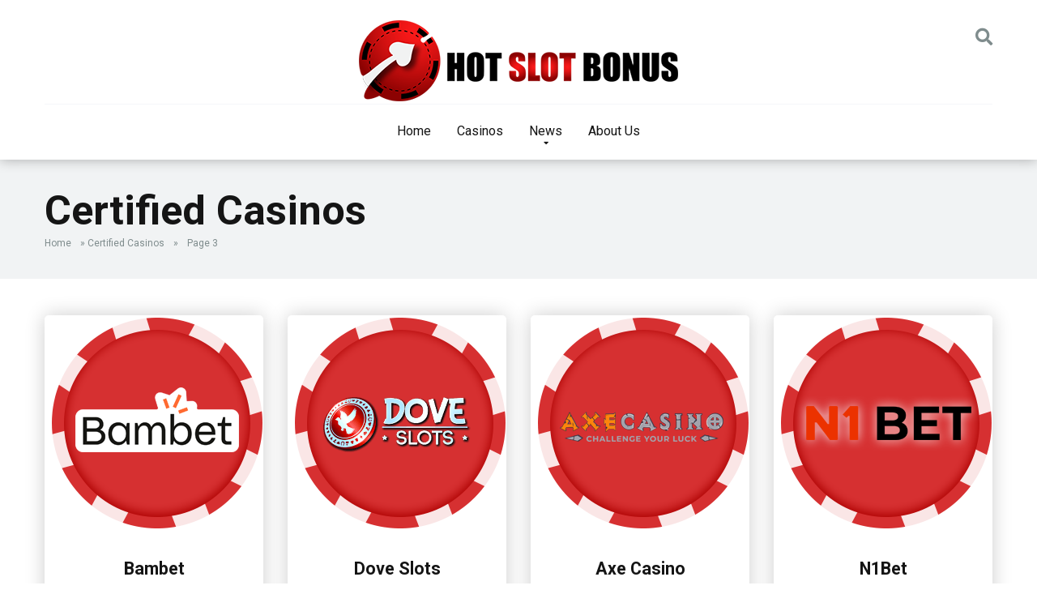

--- FILE ---
content_type: text/html; charset=UTF-8
request_url: https://hotslotbonus.com/blog/casino-category/certified-casinos/page/3/
body_size: 12108
content:
<!DOCTYPE html>
<html lang="en-US">
<head>
    <meta charset="UTF-8" />
    <meta http-equiv="X-UA-Compatible" content="IE=edge" />
    <meta name="viewport" id="viewport" content="width=device-width, initial-scale=1.0, maximum-scale=1.0, minimum-scale=1.0, user-scalable=no" />
	<meta name='robots' content='index, follow, max-image-preview:large, max-snippet:-1, max-video-preview:-1' />

	<!-- This site is optimized with the Yoast SEO plugin v25.6 - https://yoast.com/wordpress/plugins/seo/ -->
	<title>Certified Casinos Archives - Page 3 of 3 - ▷ Best Casinos in Europe 【2025】Bonuses | Reviews</title>
	<link rel="canonical" href="https://hotslotbonus.com/blog/casino-category/certified-casinos/page/3/" />
	<link rel="prev" href="https://hotslotbonus.com/blog/casino-category/certified-casinos/page/2/" />
	<meta property="og:locale" content="en_US" />
	<meta property="og:type" content="article" />
	<meta property="og:title" content="Certified Casinos Archives - Page 3 of 3 - ▷ Best Casinos in Europe 【2025】Bonuses | Reviews" />
	<meta property="og:description" content="Most Trusted Online Casinos Duis libero sapien, vestibulum sed sodales ut, malesuada finibus orci. Mauris ac pretium magna, sed feugiat ex. Donec aliquam euismod fringilla. Donec pulvinar malesuada auctor. Aenean semper dictum enim nec vestibulum. Pellentesque habitant morbi tristique senectus et netus et malesuada fames ac turpis egestas. Ut ut elementum felis, quis tempus sem. Cras sit amet elementum turpis. Sed accumsan tortor erat, at ultrices elit condimentum vitae. Donec ut leo nec purus volutpat luctus. Curabitur faucibus efficitur interdum. Aliquam et elit sollicitudin enim ultrices fringilla eu vel nulla. Donec scelerisque fermentum sem, vel feugiat massa egestas tristique. Ut semper vulputate est. Proin sodales libero ac egestas lobortis. Fusce nec lectus vitae ex ultricies egestas. Mauris vitae vulputate tortor. Fusce malesuada auctor quam, eu cursus urna placerat in. Aliquam sit amet dignissim tellus, non porta massa. Fusce rhoncus ornare dui in facilisis." />
	<meta property="og:url" content="https://hotslotbonus.com/blog/casino-category/certified-casinos/" />
	<meta property="og:site_name" content="▷ Best Casinos in Europe 【2025】Bonuses | Reviews" />
	<meta name="twitter:card" content="summary_large_image" />
	<script type="application/ld+json" class="yoast-schema-graph">{"@context":"https://schema.org","@graph":[{"@type":"CollectionPage","@id":"https://hotslotbonus.com/blog/casino-category/certified-casinos/","url":"https://hotslotbonus.com/blog/casino-category/certified-casinos/page/3/","name":"Certified Casinos Archives - Page 3 of 3 - ▷ Best Casinos in Europe 【2025】Bonuses | Reviews","isPartOf":{"@id":"https://hotslotbonus.com/#website"},"primaryImageOfPage":{"@id":"https://hotslotbonus.com/blog/casino-category/certified-casinos/page/3/#primaryimage"},"image":{"@id":"https://hotslotbonus.com/blog/casino-category/certified-casinos/page/3/#primaryimage"},"thumbnailUrl":"https://hotslotbonus.com/wp-content/uploads/2023/05/Bambet.png","breadcrumb":{"@id":"https://hotslotbonus.com/blog/casino-category/certified-casinos/page/3/#breadcrumb"},"inLanguage":"en-US"},{"@type":"ImageObject","inLanguage":"en-US","@id":"https://hotslotbonus.com/blog/casino-category/certified-casinos/page/3/#primaryimage","url":"https://hotslotbonus.com/wp-content/uploads/2023/05/Bambet.png","contentUrl":"https://hotslotbonus.com/wp-content/uploads/2023/05/Bambet.png","width":270,"height":270},{"@type":"BreadcrumbList","@id":"https://hotslotbonus.com/blog/casino-category/certified-casinos/page/3/#breadcrumb","itemListElement":[{"@type":"ListItem","position":1,"name":"Home","item":"https://hotslotbonus.com/"},{"@type":"ListItem","position":2,"name":"Certified Casinos"}]},{"@type":"WebSite","@id":"https://hotslotbonus.com/#website","url":"https://hotslotbonus.com/","name":"▷ Best Casinos in Europe 【2025】Bonuses | Reviews","description":"","publisher":{"@id":"https://hotslotbonus.com/#organization"},"potentialAction":[{"@type":"SearchAction","target":{"@type":"EntryPoint","urlTemplate":"https://hotslotbonus.com/?s={search_term_string}"},"query-input":{"@type":"PropertyValueSpecification","valueRequired":true,"valueName":"search_term_string"}}],"inLanguage":"en-US"},{"@type":"Organization","@id":"https://hotslotbonus.com/#organization","name":"▷ Best Casinos in Europe 【2025】Bonuses | Reviews","url":"https://hotslotbonus.com/","logo":{"@type":"ImageObject","inLanguage":"en-US","@id":"https://hotslotbonus.com/#/schema/logo/image/","url":"https://hotslotbonus.com/wp-content/uploads/2021/08/logo-1.png","contentUrl":"https://hotslotbonus.com/wp-content/uploads/2021/08/logo-1.png","width":394,"height":100,"caption":"▷ Best Casinos in Europe 【2025】Bonuses | Reviews"},"image":{"@id":"https://hotslotbonus.com/#/schema/logo/image/"}}]}</script>
	<!-- / Yoast SEO plugin. -->


<link rel='dns-prefetch' href='//fonts.googleapis.com' />
<link rel='dns-prefetch' href='//use.fontawesome.com' />
<link rel="alternate" type="application/rss+xml" title="▷ Best Casinos in Europe 【2025】Bonuses | Reviews &raquo; Feed" href="https://hotslotbonus.com/feed/" />
<link rel="alternate" type="application/rss+xml" title="▷ Best Casinos in Europe 【2025】Bonuses | Reviews &raquo; Comments Feed" href="https://hotslotbonus.com/comments/feed/" />
<link rel="alternate" type="application/rss+xml" title="▷ Best Casinos in Europe 【2025】Bonuses | Reviews &raquo; Certified Casinos Categories Feed" href="https://hotslotbonus.com/blog/casino-category/certified-casinos/feed/" />
<style id='wp-img-auto-sizes-contain-inline-css' type='text/css'>
img:is([sizes=auto i],[sizes^="auto," i]){contain-intrinsic-size:3000px 1500px}
/*# sourceURL=wp-img-auto-sizes-contain-inline-css */
</style>
<style id='wp-emoji-styles-inline-css' type='text/css'>

	img.wp-smiley, img.emoji {
		display: inline !important;
		border: none !important;
		box-shadow: none !important;
		height: 1em !important;
		width: 1em !important;
		margin: 0 0.07em !important;
		vertical-align: -0.1em !important;
		background: none !important;
		padding: 0 !important;
	}
/*# sourceURL=wp-emoji-styles-inline-css */
</style>
<style id='wp-block-library-inline-css' type='text/css'>
:root{--wp-block-synced-color:#7a00df;--wp-block-synced-color--rgb:122,0,223;--wp-bound-block-color:var(--wp-block-synced-color);--wp-editor-canvas-background:#ddd;--wp-admin-theme-color:#007cba;--wp-admin-theme-color--rgb:0,124,186;--wp-admin-theme-color-darker-10:#006ba1;--wp-admin-theme-color-darker-10--rgb:0,107,160.5;--wp-admin-theme-color-darker-20:#005a87;--wp-admin-theme-color-darker-20--rgb:0,90,135;--wp-admin-border-width-focus:2px}@media (min-resolution:192dpi){:root{--wp-admin-border-width-focus:1.5px}}.wp-element-button{cursor:pointer}:root .has-very-light-gray-background-color{background-color:#eee}:root .has-very-dark-gray-background-color{background-color:#313131}:root .has-very-light-gray-color{color:#eee}:root .has-very-dark-gray-color{color:#313131}:root .has-vivid-green-cyan-to-vivid-cyan-blue-gradient-background{background:linear-gradient(135deg,#00d084,#0693e3)}:root .has-purple-crush-gradient-background{background:linear-gradient(135deg,#34e2e4,#4721fb 50%,#ab1dfe)}:root .has-hazy-dawn-gradient-background{background:linear-gradient(135deg,#faaca8,#dad0ec)}:root .has-subdued-olive-gradient-background{background:linear-gradient(135deg,#fafae1,#67a671)}:root .has-atomic-cream-gradient-background{background:linear-gradient(135deg,#fdd79a,#004a59)}:root .has-nightshade-gradient-background{background:linear-gradient(135deg,#330968,#31cdcf)}:root .has-midnight-gradient-background{background:linear-gradient(135deg,#020381,#2874fc)}:root{--wp--preset--font-size--normal:16px;--wp--preset--font-size--huge:42px}.has-regular-font-size{font-size:1em}.has-larger-font-size{font-size:2.625em}.has-normal-font-size{font-size:var(--wp--preset--font-size--normal)}.has-huge-font-size{font-size:var(--wp--preset--font-size--huge)}.has-text-align-center{text-align:center}.has-text-align-left{text-align:left}.has-text-align-right{text-align:right}.has-fit-text{white-space:nowrap!important}#end-resizable-editor-section{display:none}.aligncenter{clear:both}.items-justified-left{justify-content:flex-start}.items-justified-center{justify-content:center}.items-justified-right{justify-content:flex-end}.items-justified-space-between{justify-content:space-between}.screen-reader-text{border:0;clip-path:inset(50%);height:1px;margin:-1px;overflow:hidden;padding:0;position:absolute;width:1px;word-wrap:normal!important}.screen-reader-text:focus{background-color:#ddd;clip-path:none;color:#444;display:block;font-size:1em;height:auto;left:5px;line-height:normal;padding:15px 23px 14px;text-decoration:none;top:5px;width:auto;z-index:100000}html :where(.has-border-color){border-style:solid}html :where([style*=border-top-color]){border-top-style:solid}html :where([style*=border-right-color]){border-right-style:solid}html :where([style*=border-bottom-color]){border-bottom-style:solid}html :where([style*=border-left-color]){border-left-style:solid}html :where([style*=border-width]){border-style:solid}html :where([style*=border-top-width]){border-top-style:solid}html :where([style*=border-right-width]){border-right-style:solid}html :where([style*=border-bottom-width]){border-bottom-style:solid}html :where([style*=border-left-width]){border-left-style:solid}html :where(img[class*=wp-image-]){height:auto;max-width:100%}:where(figure){margin:0 0 1em}html :where(.is-position-sticky){--wp-admin--admin-bar--position-offset:var(--wp-admin--admin-bar--height,0px)}@media screen and (max-width:600px){html :where(.is-position-sticky){--wp-admin--admin-bar--position-offset:0px}}

/*# sourceURL=wp-block-library-inline-css */
</style><style id='global-styles-inline-css' type='text/css'>
:root{--wp--preset--aspect-ratio--square: 1;--wp--preset--aspect-ratio--4-3: 4/3;--wp--preset--aspect-ratio--3-4: 3/4;--wp--preset--aspect-ratio--3-2: 3/2;--wp--preset--aspect-ratio--2-3: 2/3;--wp--preset--aspect-ratio--16-9: 16/9;--wp--preset--aspect-ratio--9-16: 9/16;--wp--preset--color--black: #000000;--wp--preset--color--cyan-bluish-gray: #abb8c3;--wp--preset--color--white: #ffffff;--wp--preset--color--pale-pink: #f78da7;--wp--preset--color--vivid-red: #cf2e2e;--wp--preset--color--luminous-vivid-orange: #ff6900;--wp--preset--color--luminous-vivid-amber: #fcb900;--wp--preset--color--light-green-cyan: #7bdcb5;--wp--preset--color--vivid-green-cyan: #00d084;--wp--preset--color--pale-cyan-blue: #8ed1fc;--wp--preset--color--vivid-cyan-blue: #0693e3;--wp--preset--color--vivid-purple: #9b51e0;--wp--preset--color--mercury-main: #636e72;--wp--preset--color--mercury-second: #d63031;--wp--preset--color--mercury-white: #fff;--wp--preset--color--mercury-gray: #263238;--wp--preset--color--mercury-emerald: #2edd6c;--wp--preset--color--mercury-alizarin: #e74c3c;--wp--preset--color--mercury-wisteria: #8e44ad;--wp--preset--color--mercury-peter-river: #3498db;--wp--preset--color--mercury-clouds: #ecf0f1;--wp--preset--gradient--vivid-cyan-blue-to-vivid-purple: linear-gradient(135deg,rgb(6,147,227) 0%,rgb(155,81,224) 100%);--wp--preset--gradient--light-green-cyan-to-vivid-green-cyan: linear-gradient(135deg,rgb(122,220,180) 0%,rgb(0,208,130) 100%);--wp--preset--gradient--luminous-vivid-amber-to-luminous-vivid-orange: linear-gradient(135deg,rgb(252,185,0) 0%,rgb(255,105,0) 100%);--wp--preset--gradient--luminous-vivid-orange-to-vivid-red: linear-gradient(135deg,rgb(255,105,0) 0%,rgb(207,46,46) 100%);--wp--preset--gradient--very-light-gray-to-cyan-bluish-gray: linear-gradient(135deg,rgb(238,238,238) 0%,rgb(169,184,195) 100%);--wp--preset--gradient--cool-to-warm-spectrum: linear-gradient(135deg,rgb(74,234,220) 0%,rgb(151,120,209) 20%,rgb(207,42,186) 40%,rgb(238,44,130) 60%,rgb(251,105,98) 80%,rgb(254,248,76) 100%);--wp--preset--gradient--blush-light-purple: linear-gradient(135deg,rgb(255,206,236) 0%,rgb(152,150,240) 100%);--wp--preset--gradient--blush-bordeaux: linear-gradient(135deg,rgb(254,205,165) 0%,rgb(254,45,45) 50%,rgb(107,0,62) 100%);--wp--preset--gradient--luminous-dusk: linear-gradient(135deg,rgb(255,203,112) 0%,rgb(199,81,192) 50%,rgb(65,88,208) 100%);--wp--preset--gradient--pale-ocean: linear-gradient(135deg,rgb(255,245,203) 0%,rgb(182,227,212) 50%,rgb(51,167,181) 100%);--wp--preset--gradient--electric-grass: linear-gradient(135deg,rgb(202,248,128) 0%,rgb(113,206,126) 100%);--wp--preset--gradient--midnight: linear-gradient(135deg,rgb(2,3,129) 0%,rgb(40,116,252) 100%);--wp--preset--font-size--small: 13px;--wp--preset--font-size--medium: 20px;--wp--preset--font-size--large: 36px;--wp--preset--font-size--x-large: 42px;--wp--preset--spacing--20: 0.44rem;--wp--preset--spacing--30: 0.67rem;--wp--preset--spacing--40: 1rem;--wp--preset--spacing--50: 1.5rem;--wp--preset--spacing--60: 2.25rem;--wp--preset--spacing--70: 3.38rem;--wp--preset--spacing--80: 5.06rem;--wp--preset--shadow--natural: 6px 6px 9px rgba(0, 0, 0, 0.2);--wp--preset--shadow--deep: 12px 12px 50px rgba(0, 0, 0, 0.4);--wp--preset--shadow--sharp: 6px 6px 0px rgba(0, 0, 0, 0.2);--wp--preset--shadow--outlined: 6px 6px 0px -3px rgb(255, 255, 255), 6px 6px rgb(0, 0, 0);--wp--preset--shadow--crisp: 6px 6px 0px rgb(0, 0, 0);}:where(.is-layout-flex){gap: 0.5em;}:where(.is-layout-grid){gap: 0.5em;}body .is-layout-flex{display: flex;}.is-layout-flex{flex-wrap: wrap;align-items: center;}.is-layout-flex > :is(*, div){margin: 0;}body .is-layout-grid{display: grid;}.is-layout-grid > :is(*, div){margin: 0;}:where(.wp-block-columns.is-layout-flex){gap: 2em;}:where(.wp-block-columns.is-layout-grid){gap: 2em;}:where(.wp-block-post-template.is-layout-flex){gap: 1.25em;}:where(.wp-block-post-template.is-layout-grid){gap: 1.25em;}.has-black-color{color: var(--wp--preset--color--black) !important;}.has-cyan-bluish-gray-color{color: var(--wp--preset--color--cyan-bluish-gray) !important;}.has-white-color{color: var(--wp--preset--color--white) !important;}.has-pale-pink-color{color: var(--wp--preset--color--pale-pink) !important;}.has-vivid-red-color{color: var(--wp--preset--color--vivid-red) !important;}.has-luminous-vivid-orange-color{color: var(--wp--preset--color--luminous-vivid-orange) !important;}.has-luminous-vivid-amber-color{color: var(--wp--preset--color--luminous-vivid-amber) !important;}.has-light-green-cyan-color{color: var(--wp--preset--color--light-green-cyan) !important;}.has-vivid-green-cyan-color{color: var(--wp--preset--color--vivid-green-cyan) !important;}.has-pale-cyan-blue-color{color: var(--wp--preset--color--pale-cyan-blue) !important;}.has-vivid-cyan-blue-color{color: var(--wp--preset--color--vivid-cyan-blue) !important;}.has-vivid-purple-color{color: var(--wp--preset--color--vivid-purple) !important;}.has-black-background-color{background-color: var(--wp--preset--color--black) !important;}.has-cyan-bluish-gray-background-color{background-color: var(--wp--preset--color--cyan-bluish-gray) !important;}.has-white-background-color{background-color: var(--wp--preset--color--white) !important;}.has-pale-pink-background-color{background-color: var(--wp--preset--color--pale-pink) !important;}.has-vivid-red-background-color{background-color: var(--wp--preset--color--vivid-red) !important;}.has-luminous-vivid-orange-background-color{background-color: var(--wp--preset--color--luminous-vivid-orange) !important;}.has-luminous-vivid-amber-background-color{background-color: var(--wp--preset--color--luminous-vivid-amber) !important;}.has-light-green-cyan-background-color{background-color: var(--wp--preset--color--light-green-cyan) !important;}.has-vivid-green-cyan-background-color{background-color: var(--wp--preset--color--vivid-green-cyan) !important;}.has-pale-cyan-blue-background-color{background-color: var(--wp--preset--color--pale-cyan-blue) !important;}.has-vivid-cyan-blue-background-color{background-color: var(--wp--preset--color--vivid-cyan-blue) !important;}.has-vivid-purple-background-color{background-color: var(--wp--preset--color--vivid-purple) !important;}.has-black-border-color{border-color: var(--wp--preset--color--black) !important;}.has-cyan-bluish-gray-border-color{border-color: var(--wp--preset--color--cyan-bluish-gray) !important;}.has-white-border-color{border-color: var(--wp--preset--color--white) !important;}.has-pale-pink-border-color{border-color: var(--wp--preset--color--pale-pink) !important;}.has-vivid-red-border-color{border-color: var(--wp--preset--color--vivid-red) !important;}.has-luminous-vivid-orange-border-color{border-color: var(--wp--preset--color--luminous-vivid-orange) !important;}.has-luminous-vivid-amber-border-color{border-color: var(--wp--preset--color--luminous-vivid-amber) !important;}.has-light-green-cyan-border-color{border-color: var(--wp--preset--color--light-green-cyan) !important;}.has-vivid-green-cyan-border-color{border-color: var(--wp--preset--color--vivid-green-cyan) !important;}.has-pale-cyan-blue-border-color{border-color: var(--wp--preset--color--pale-cyan-blue) !important;}.has-vivid-cyan-blue-border-color{border-color: var(--wp--preset--color--vivid-cyan-blue) !important;}.has-vivid-purple-border-color{border-color: var(--wp--preset--color--vivid-purple) !important;}.has-vivid-cyan-blue-to-vivid-purple-gradient-background{background: var(--wp--preset--gradient--vivid-cyan-blue-to-vivid-purple) !important;}.has-light-green-cyan-to-vivid-green-cyan-gradient-background{background: var(--wp--preset--gradient--light-green-cyan-to-vivid-green-cyan) !important;}.has-luminous-vivid-amber-to-luminous-vivid-orange-gradient-background{background: var(--wp--preset--gradient--luminous-vivid-amber-to-luminous-vivid-orange) !important;}.has-luminous-vivid-orange-to-vivid-red-gradient-background{background: var(--wp--preset--gradient--luminous-vivid-orange-to-vivid-red) !important;}.has-very-light-gray-to-cyan-bluish-gray-gradient-background{background: var(--wp--preset--gradient--very-light-gray-to-cyan-bluish-gray) !important;}.has-cool-to-warm-spectrum-gradient-background{background: var(--wp--preset--gradient--cool-to-warm-spectrum) !important;}.has-blush-light-purple-gradient-background{background: var(--wp--preset--gradient--blush-light-purple) !important;}.has-blush-bordeaux-gradient-background{background: var(--wp--preset--gradient--blush-bordeaux) !important;}.has-luminous-dusk-gradient-background{background: var(--wp--preset--gradient--luminous-dusk) !important;}.has-pale-ocean-gradient-background{background: var(--wp--preset--gradient--pale-ocean) !important;}.has-electric-grass-gradient-background{background: var(--wp--preset--gradient--electric-grass) !important;}.has-midnight-gradient-background{background: var(--wp--preset--gradient--midnight) !important;}.has-small-font-size{font-size: var(--wp--preset--font-size--small) !important;}.has-medium-font-size{font-size: var(--wp--preset--font-size--medium) !important;}.has-large-font-size{font-size: var(--wp--preset--font-size--large) !important;}.has-x-large-font-size{font-size: var(--wp--preset--font-size--x-large) !important;}
/*# sourceURL=global-styles-inline-css */
</style>

<style id='classic-theme-styles-inline-css' type='text/css'>
/*! This file is auto-generated */
.wp-block-button__link{color:#fff;background-color:#32373c;border-radius:9999px;box-shadow:none;text-decoration:none;padding:calc(.667em + 2px) calc(1.333em + 2px);font-size:1.125em}.wp-block-file__button{background:#32373c;color:#fff;text-decoration:none}
/*# sourceURL=/wp-includes/css/classic-themes.min.css */
</style>
<link rel='stylesheet' id='mercury-fonts-css' href='//fonts.googleapis.com/css?family=Roboto%3A300%2C400%2C700%2C900&#038;ver=3.6.3' type='text/css' media='all' />
<link rel='stylesheet' id='font-awesome-free-css' href='//use.fontawesome.com/releases/v5.12.0/css/all.css?ver=5.12.0' type='text/css' media='all' />
<link rel='stylesheet' id='owl-carousel-css' href='https://hotslotbonus.com/wp-content/themes/mercury/css/owl.carousel.min.css?ver=2.3.4' type='text/css' media='all' />
<link rel='stylesheet' id='owl-carousel-animate-css' href='https://hotslotbonus.com/wp-content/themes/mercury/css/animate.css?ver=2.3.4' type='text/css' media='all' />
<link rel='stylesheet' id='mercury-style-css' href='https://hotslotbonus.com/wp-content/themes/mercury/style.css?ver=3.6.3' type='text/css' media='all' />
<style id='mercury-style-inline-css' type='text/css'>


/* Main Color */

.has-mercury-main-color,
.home-page .textwidget a:hover,
.space-header-2-top-soc a:hover,
.space-header-menu ul.main-menu li a:hover,
.space-header-menu ul.main-menu li:hover a,
.space-header-2-nav ul.main-menu li a:hover,
.space-header-2-nav ul.main-menu li:hover a,
.space-page-content a:hover,
.space-pros-cons ul li a:hover,
.space-pros-cons ol li a:hover,
.space-companies-2-archive-item-desc a:hover,
.space-casinos-3-archive-item-terms-ins a:hover,
.space-casinos-7-archive-item-terms a:hover,
.space-casinos-8-archive-item-terms a:hover,
.space-comments-form-box p.comment-notes span.required,
form.comment-form p.comment-notes span.required {
	color: #636e72;
}

input[type="submit"],
.has-mercury-main-background-color,
.space-block-title span:after,
.space-widget-title span:after,
.space-companies-archive-item-button a,
.space-companies-sidebar-item-button a,
.space-casinos-3-archive-item-count,
.space-games-archive-item-button a,
.space-games-sidebar-item-button a,
.space-aces-single-bonus-info-button-ins a,
.space-bonuses-archive-item-button a,
.home-page .widget_mc4wp_form_widget .space-widget-title::after,
.space-content-section .widget_mc4wp_form_widget .space-widget-title::after {
	background-color: #636e72;
}

.space-header-menu ul.main-menu li a:hover,
.space-header-menu ul.main-menu li:hover a,
.space-header-2-nav ul.main-menu li a:hover,
.space-header-2-nav ul.main-menu li:hover a {
	border-bottom: 2px solid #636e72;
}
.space-header-2-top-soc a:hover {
	border: 1px solid #636e72;
}

/* Second Color */

.has-mercury-second-color,
.space-page-content a,
.space-pros-cons ul li a,
.space-pros-cons ol li a,
.space-page-content ul li:before,
.home-page .textwidget ul li:before,
.space-widget ul li a:hover,
.home-page .textwidget a,
#recentcomments li a:hover,
#recentcomments li span.comment-author-link a:hover,
h3.comment-reply-title small a,
.space-companies-sidebar-2-item-desc a,
.space-companies-sidebar-item-title p a,
.space-companies-archive-item-short-desc a,
.space-companies-2-archive-item-desc a,
.space-casinos-3-archive-item-terms-ins a,
.space-casinos-7-archive-item-terms a,
.space-casinos-8-archive-item-terms a,
.space-casino-content-info a,
.space-casino-style-2-calltoaction-text-ins a,
.space-casino-details-item-title span,
.space-casino-style-2-ratings-all-item-value i,
.space-casino-style-2-calltoaction-text-ins a,
.space-casino-content-short-desc a,
.space-casino-header-short-desc a,
.space-casino-content-rating-stars i,
.space-casino-content-rating-overall .star-rating .star,
.space-companies-archive-item-rating .star-rating .star,
.space-casino-content-logo-stars i,
.space-casino-content-logo-stars .star-rating .star,
.space-companies-2-archive-item-rating .star-rating .star,
.space-casinos-3-archive-item-rating-box .star-rating .star,
.space-casinos-4-archive-item-title .star-rating .star,
.space-companies-sidebar-2-item-rating .star-rating .star,
.space-comments-list-item-date a.comment-reply-link,
.space-categories-list-box ul li a,
.space-news-10-item-category a,
.small .space-news-11-item-category a,
#scrolltop,
.widget_mc4wp_form_widget .mc4wp-response a,
.space-header-height.dark .space-header-menu ul.main-menu li a:hover,
.space-header-height.dark .space-header-menu ul.main-menu li:hover a,
.space-header-2-height.dark .space-header-2-nav ul.main-menu li a:hover,
.space-header-2-height.dark .space-header-2-nav ul.main-menu li:hover a,
.space-header-2-height.dark .space-header-2-top-soc a:hover,
.space-casino-header-logo-rating i {
	color: #d63031;
}

.space-title-box-category a,
.has-mercury-second-background-color,
.space-casino-details-item-links a:hover,
.space-news-2-small-item-img-category a,
.space-news-2-item-big-box-category span,
.space-block-title span:before,
.space-widget-title span:before,
.space-news-4-item.small-news-block .space-news-4-item-img-category a,
.space-news-4-item.big-news-block .space-news-4-item-top-category span,
.space-news-6-item-top-category span,
.space-news-7-item-category span,
.space-news-3-item-img-category a,
.space-news-8-item-title-category span,
.space-news-9-item-info-category span,
.space-archive-loop-item-img-category a,
.space-casinos-3-archive-item:first-child .space-casinos-3-archive-item-count,
.space-single-bonus.space-dark-style .space-aces-single-bonus-info-button-ins a,
.space-bonuses-archive-item.space-dark-style .space-bonuses-archive-item-button a,
nav.pagination a,
nav.comments-pagination a,
nav.pagination-post a span.page-number,
.widget_tag_cloud a,
.space-footer-top-age span.age-limit,
.space-footer-top-soc a:hover,
.home-page .widget_mc4wp_form_widget .mc4wp-form-fields .space-subscribe-filds button,
.space-content-section .widget_mc4wp_form_widget .mc4wp-form-fields .space-subscribe-filds button {
	background-color: #d63031;
}

.space-footer-top-soc a:hover,
.space-header-2-height.dark .space-header-2-top-soc a:hover,
.space-categories-list-box ul li a {
	border: 1px solid #d63031;
}

.space-header-height.dark .space-header-menu ul.main-menu li a:hover,
.space-header-height.dark .space-header-menu ul.main-menu li:hover a,
.space-header-2-height.dark .space-header-2-nav ul.main-menu li a:hover,
.space-header-2-height.dark .space-header-2-nav ul.main-menu li:hover a {
	border-bottom: 2px solid #d63031;
}

/* Stars Color */

.star,
.fa-star {
	color: #fdcb6e!important;
}

.space-rating-star-background {
	background-color: #fdcb6e;
}

/* Custom header layout colors */

/* --- Header #1 Style --- */

.space-header-height .space-header-wrap {
	background-color: #ffffff;
}
.space-header-height .space-header-top,
.space-header-height .space-header-logo-ins:after {
	background-color: #f5f6fa;
}
.space-header-height .space-header-top-soc a,
.space-header-height .space-header-top-menu ul li a {
	color: #7f8c8d;
}
.space-header-height .space-header-top-soc a:hover ,
.space-header-height .space-header-top-menu ul li a:hover {
	color: #ffffff;
}
.space-header-height .space-header-logo a {
	color: #2d3436;
}
.space-header-height .space-header-logo span {
	color: #7f8c8d;
}
.space-header-height .space-header-menu ul.main-menu li,
.space-header-height .space-header-menu ul.main-menu li a,
.space-header-height .space-header-search {
	color: #151515;
}
.space-header-height .space-mobile-menu-icon div {
	background-color: #151515;
}
.space-header-height .space-header-menu ul.main-menu li a:hover,
.space-header-height .space-header-menu ul.main-menu li:hover a {
	color: #d63031;
	border-bottom: 2px solid #d63031;
}

.space-header-height .space-header-menu ul.main-menu li ul.sub-menu {
	background-color: #ffffff;
}

.space-header-height .space-header-menu ul.main-menu li ul.sub-menu li.menu-item-has-children:after,
.space-header-height .space-header-menu ul.main-menu li ul.sub-menu li a {
	color: #34495e;
	border-bottom: 1px solid transparent;
}
.space-header-height .space-header-menu ul.main-menu li ul.sub-menu li a:hover {
	border-bottom: 1px solid transparent;
	color: #b2bec3;
	text-decoration: none;
}

/* --- Header #2 Style --- */

.space-header-2-height .space-header-2-wrap,
.space-header-2-height .space-header-2-wrap.fixed .space-header-2-nav {
	background-color: #ffffff;
}
.space-header-2-height .space-header-2-top-ins {
	border-bottom: 1px solid #f5f6fa;
}
.space-header-2-height .space-header-2-top-soc a,
.space-header-2-height .space-header-search {
	color: #7f8c8d;
}
.space-header-2-height .space-header-2-top-soc a {
	border: 1px solid #7f8c8d;
}
.space-header-2-height .space-mobile-menu-icon div {
	background-color: #7f8c8d;
}
.space-header-2-height .space-header-2-top-soc a:hover {
	color: #ffffff;
	border: 1px solid #ffffff;
}
.space-header-2-height .space-header-2-top-logo a {
	color: #2d3436;
}
.space-header-2-height .space-header-2-top-logo span {
	color: #7f8c8d;
}
.space-header-2-height .space-header-2-nav ul.main-menu li,
.space-header-2-height .space-header-2-nav ul.main-menu li a {
	color: #151515;
}
.space-header-2-height .space-header-2-nav ul.main-menu li a:hover,
.space-header-2-height .space-header-2-nav ul.main-menu li:hover a {
	color: #d63031;
	border-bottom: 2px solid #d63031;
}
.space-header-2-height .space-header-2-nav ul.main-menu li ul.sub-menu {
	background-color: #ffffff;
}
.space-header-2-height .space-header-2-nav ul.main-menu li ul.sub-menu li a,
.space-header-2-height .space-header-2-nav ul.main-menu li ul.sub-menu li.menu-item-has-children:after {
	color: #34495e;
	border-bottom: 1px solid transparent;
}
.space-header-2-height .space-header-2-nav ul.main-menu li ul.sub-menu li a:hover {
	border-bottom: 1px solid transparent;
	color: #b2bec3;
	text-decoration: none;
}

/* --- Mobile Menu Style --- */

.space-mobile-menu .space-mobile-menu-block {
	background-color: #ffffff;
}
.space-mobile-menu .space-mobile-menu-copy {
	border-top: 1px solid #f5f6fa;
}
.space-mobile-menu .space-mobile-menu-copy {
	color: #7f8c8d;
}
.space-mobile-menu .space-mobile-menu-copy a {
	color: #7f8c8d;
}
.space-mobile-menu .space-mobile-menu-copy a:hover {
	color: #ffffff;
}
.space-mobile-menu .space-mobile-menu-header a {
	color: #2d3436;
}
.space-mobile-menu .space-mobile-menu-header span {
	color: #7f8c8d;
}
.space-mobile-menu .space-mobile-menu-list ul li {
	color: #151515;
}
.space-mobile-menu .space-mobile-menu-list ul li a {
	color: #151515;
}
.space-mobile-menu .space-close-icon .to-right,
.space-mobile-menu .space-close-icon .to-left {
	background-color: #151515;
}

/* --- New - Label for the main menu items --- */

ul.main-menu > li.new > a:before,
.space-mobile-menu-list > ul > li.new:before {
	content: "New";
    color: #5b9765;
    background-color: #e6f5e9;
}

/* --- Best - Label for the main menu items --- */

ul.main-menu > li.best > a:before,
.space-mobile-menu-list > ul > li.best:before {
	content: "Best";
    color: #636e72;
    background-color: #dfe6e9;
}

/* --- Top - Label for the main menu items --- */

ul.main-menu > li.top > a:before,
.space-mobile-menu-list > ul > li.top:before {
	content: "Top";
    color: #d63031;
    background-color: #fec3c4;
}

/* --- Fair - Label for the main menu items --- */

ul.main-menu > li.fair > a:before,
.space-mobile-menu-list > ul > li.fair:before {
	content: "Fair";
    color: #636e72;
    background-color: #dfe6e9;
}

/* Play Now - The button color */

.space-casino-content-button a,
.space-game-content-button a,
.space-casinos-3-archive-item-button-ins a,
.space-casinos-4-archive-item-button-two-ins a,
.space-shortcode-wrap .space-casinos-3-archive-item-button-ins a,
.space-shortcode-wrap .space-casinos-4-archive-item-button-two-ins a {
    color: #ffffff !important;
    background-color: #d63031 !important;
}

.space-casino-content-button a:hover,
.space-game-content-button a:hover,
.space-casinos-3-archive-item-button-ins a:hover,
.space-casinos-4-archive-item-button-two-ins a:hover {
    box-shadow: 0px 0px 15px 0px rgba(214,48,49, 0.55) !important;
}

.space-casino-header-button a.space-style-2-button,
.space-casino-style-2-calltoaction-button-ins a.space-calltoaction-button,
.space-style-3-casino-header-button a.space-style-3-button,
.space-casinos-7-archive-item-button-two a,
.space-casinos-8-archive-item-button-two a,
.space-casino-float-bar-button-wrap a {
    color: #ffffff !important;
    background-color: #d63031 !important;
    box-shadow: 0px 5px 15px 0px rgba(214,48,49, 0.55) !important;
}
.space-casino-header-button a.space-style-2-button:hover,
.space-casino-style-2-calltoaction-button-ins a.space-calltoaction-button:hover,
.space-style-3-casino-header-button a.space-style-3-button:hover,
.space-casinos-7-archive-item-button-two a:hover,
.space-casinos-8-archive-item-button-two a:hover,
.space-casino-float-bar-button-wrap a:hover {
    box-shadow: 0px 5px 15px 0px rgba(214,48,49, 0) !important;
}

.space-casinos-5-archive-item-button1 a,
.space-casinos-6-archive-item-button1 a,
.space-games-2-archive-item-button1 a,
.space-games-3-archive-item-button1 a {
    color: #ffffff !important;
    background-color: #d63031 !important;
    box-shadow: 0px 10px 15px 0px rgba(214,48,49, 0.5) !important;
}
.space-casinos-5-archive-item-button1 a:hover,
.space-casinos-6-archive-item-button1 a:hover,
.space-games-2-archive-item-button1 a:hover,
.space-games-3-archive-item-button1 a:hover {
    box-shadow: 0px 10px 15px 0px rgba(214,48,49, 0) !important;
}

/* Read Review - The button color */

.space-casinos-3-archive-item-button-ins a:last-child,
.space-casinos-4-archive-item-button-one-ins a,
.space-shortcode-wrap .space-casinos-4-archive-item-button-one-ins a {
    color: #ffffff !important;
    background-color: #7f8c8d !important;
}

.space-casinos-3-archive-item-button-ins a:last-child:hover,
.space-casinos-4-archive-item-button-one-ins a:hover {
    box-shadow: 0px 0px 15px 0px rgba(127,140,141, 0.55) !important;
}
/*# sourceURL=mercury-style-inline-css */
</style>
<link rel='stylesheet' id='mercury-media-css' href='https://hotslotbonus.com/wp-content/themes/mercury/css/media.css?ver=3.6.3' type='text/css' media='all' />
<script type="text/javascript" src="https://hotslotbonus.com/wp-includes/js/jquery/jquery.min.js?ver=3.7.1" id="jquery-core-js"></script>
<script type="text/javascript" src="https://hotslotbonus.com/wp-includes/js/jquery/jquery-migrate.min.js?ver=3.4.1" id="jquery-migrate-js"></script>
<link rel="https://api.w.org/" href="https://hotslotbonus.com/wp-json/" /><link rel="alternate" title="JSON" type="application/json" href="https://hotslotbonus.com/wp-json/wp/v2/casino-category/26" /><link rel="EditURI" type="application/rsd+xml" title="RSD" href="https://hotslotbonus.com/xmlrpc.php?rsd" />
<meta name="generator" content="WordPress 6.9" />
<meta name="theme-color" content="#f5f6fa" />
<meta name="msapplication-navbutton-color" content="#f5f6fa" /> 
<meta name="apple-mobile-web-app-status-bar-style" content="#f5f6fa" />
<link rel="icon" href="https://hotslotbonus.com/wp-content/uploads/2020/04/cropped-favicon-32x32.png" sizes="32x32" />
<link rel="icon" href="https://hotslotbonus.com/wp-content/uploads/2020/04/cropped-favicon-270x270.png" sizes="192x192" />
<link rel="apple-touch-icon" href="https://hotslotbonus.com/wp-content/uploads/2020/04/cropped-favicon-270x270.png" />
<meta name="msapplication-TileImage" content="https://hotslotbonus.com/wp-content/uploads/2020/04/cropped-favicon-270x270.png" />
	
<!-- Global site tag (gtag.js) - Google Analytics -->
<script async src="https://www.googletagmanager.com/gtag/js?id=UA-174471662-1"></script>
<script>
  window.dataLayer = window.dataLayer || [];
  function gtag(){dataLayer.push(arguments);}
  gtag('js', new Date());

  gtag('config', 'UA-174471662-1');
</script>

<meta name="ga-site-verification" content="ypm-hJqe_B8Q5Rv0FFZhJKOo" />
	
</head>
<body ontouchstart class="archive paged tax-casino-category term-certified-casinos term-26 wp-custom-logo paged-3 wp-theme-mercury">
<div class="space-box relative">

<!-- Header Start -->

<div class="space-header-2-height relative">
	<div class="space-header-2-wrap space-header-float relative">
		<div class="space-header-2-top relative">
			<div class="space-header-2-top-ins space-wrapper relative">
				<div class="space-header-2-top-soc box-25 relative">
					<div class="space-header-2-top-soc-ins relative">
						





					</div>
					<div class="space-mobile-menu-icon absolute">
						<div></div>
						<div></div>
						<div></div>
					</div>
				</div>
				<div class="space-header-2-top-logo box-50 text-center relative">
					<div class="space-header-2-top-logo-ins relative">
						<a href="https://hotslotbonus.com/" title="▷ Best Casinos in Europe 【2025】Bonuses | Reviews"><img src="https://hotslotbonus.com/wp-content/uploads/2021/08/logo-1-158x40.png" alt="▷ Best Casinos in Europe 【2025】Bonuses | Reviews"></a>					</div>
				</div>
				<div class="space-header-2-top-search box-25 text-right relative">
					<div class="space-header-search absolute">
						<i class="fas fa-search desktop-search-button"></i>
					</div>
				</div>
			</div>
		</div>
		<div class="space-header-2-nav relative">
			<div class="space-header-2-nav-ins space-wrapper relative">
				<ul id="menu-main-menu" class="main-menu"><li id="menu-item-492" class="menu-item menu-item-type-post_type menu-item-object-page menu-item-home menu-item-492"><a href="https://hotslotbonus.com/">Home</a></li>
<li id="menu-item-281" class="menu-item menu-item-type-post_type menu-item-object-page menu-item-281"><a href="https://hotslotbonus.com/casinos/">Casinos</a></li>
<li id="menu-item-82" class="menu-item menu-item-type-post_type menu-item-object-page menu-item-has-children menu-item-82"><a href="https://hotslotbonus.com/news/">News</a>
<ul class="sub-menu">
	<li id="menu-item-85" class="menu-item menu-item-type-taxonomy menu-item-object-category menu-item-85"><a href="https://hotslotbonus.com/blog/category/casino-news/">Casino News</a></li>
	<li id="menu-item-552" class="menu-item menu-item-type-taxonomy menu-item-object-category menu-item-552"><a href="https://hotslotbonus.com/blog/category/gambling-news/">Gambling News</a></li>
	<li id="menu-item-86" class="menu-item menu-item-type-taxonomy menu-item-object-category menu-item-86"><a href="https://hotslotbonus.com/blog/category/poker-news/">Poker News</a></li>
</ul>
</li>
<li id="menu-item-598" class="menu-item menu-item-type-post_type menu-item-object-page menu-item-598"><a href="https://hotslotbonus.com/about-us/">About Us</a></li>
</ul>			</div>
		</div>
	</div>
</div>
<div class="space-header-search-block fixed">
	<div class="space-header-search-block-ins absolute">
				<form role="search" method="get" class="space-default-search-form" action="https://hotslotbonus.com/">
			<input type="search" value="" name="s" placeholder="Enter keyword...">
		</form>	</div>
	<div class="space-close-icon desktop-search-close-button absolute">
		<div class="to-right absolute"></div>
		<div class="to-left absolute"></div>
	</div>
</div>

<!-- Header End -->
<!-- Title Box Start -->

<div class="space-archive-title-box box-100 relative">
	<div class="space-archive-title-box-ins space-page-wrapper relative">
		<div class="space-archive-title-box-h1 relative">
			<h1>Certified Casinos</h1>
			
			<!-- Breadcrumbs Start -->

				<div class="space-single-aces-breadcrumbs relative">
		<div class="space-breadcrumbs relative"><span><span><a href="https://hotslotbonus.com/">Home</a></span> &raquo; <span><a href="https://hotslotbonus.com/blog/casino-category/certified-casinos/">Certified Casinos</a></span> &raquo; <span class="breadcrumb_last" aria-current="page">Page 3</span></span></div>	</div>

			<!-- Breadcrumbs End -->
		</div>
	</div>
</div>

<!-- Title Box End -->

<!-- Archive Section Start -->

<div class="space-archive-section box-100 relative space-casino-archive">
	<div class="space-archive-section-ins space-page-wrapper relative">
		<div class="space-casino-archive-ins box-100 relative">

						
			<div class="space-companies-archive-items box-100 relative">

										
						<div class="space-companies-archive-item box-25 left relative">
							<div class="space-companies-archive-item-ins relative">
																<div class="space-companies-archive-item-big-img text-center relative">
									<a href="https://hotslotbonus.com/casino/bambet/" title="Bambet">
										<img src="https://hotslotbonus.com/wp-content/uploads/2023/05/Bambet.png" alt="Bambet">
									</a>
								</div>
																<div class="space-companies-archive-item-wrap text-center big relative">
									<div class="space-companies-archive-item-title relative">
										<a href="https://hotslotbonus.com/casino/bambet/" title="Bambet">Bambet</a>
									</div>

									<div class="space-companies-archive-item-rating relative">
										<div class="star-rating"><span class="screen-reader-text">4.3 rating</span><div class="star star-full" aria-hidden="true"></div><div class="star star-full" aria-hidden="true"></div><div class="star star-full" aria-hidden="true"></div><div class="star star-full" aria-hidden="true"></div><div class="star star-half" aria-hidden="true"></div></div>									</div>

																		<div class="space-companies-archive-item-short-desc relative">
										100% up to £600									</div>
									
									<div class="space-companies-archive-item-button relative">
										<a href="https://hotslotbonus.com/bambet" title="Play Now" target="_blank" rel="nofollow">Play Now</a>
									</div>

									
									<div class="space-casinos-archive-item-button-notice relative">
										<span class="tc-apply">T&amp;Cs Apply</span>
<div class="tc-desc">
<strong>New customers only</strong><br><br>
18+. New players only. Min deposit £10. First deposit only. 50 Free Spins on the Book of Dead slot. Min deposit £10. Excl. new players in N.I. Each Free Spin valued at 10p.
</div>									</div>

																		
								</div>
							</div>
						</div>						
						<div class="space-companies-archive-item box-25 left relative">
							<div class="space-companies-archive-item-ins relative">
																<div class="space-companies-archive-item-big-img text-center relative">
									<a href="https://hotslotbonus.com/casino/dove-slots/" title="Dove Slots">
										<img src="https://hotslotbonus.com/wp-content/uploads/2023/05/Dove-Slots.png" alt="Dove Slots">
									</a>
								</div>
																<div class="space-companies-archive-item-wrap text-center big relative">
									<div class="space-companies-archive-item-title relative">
										<a href="https://hotslotbonus.com/casino/dove-slots/" title="Dove Slots">Dove Slots</a>
									</div>

									<div class="space-companies-archive-item-rating relative">
										<div class="star-rating"><span class="screen-reader-text">4.3 rating</span><div class="star star-full" aria-hidden="true"></div><div class="star star-full" aria-hidden="true"></div><div class="star star-full" aria-hidden="true"></div><div class="star star-full" aria-hidden="true"></div><div class="star star-half" aria-hidden="true"></div></div>									</div>

																		<div class="space-companies-archive-item-short-desc relative">
										100% up to £600									</div>
									
									<div class="space-companies-archive-item-button relative">
										<a href="https://hotslotbonus.com/dove-slots" title="Play Now" target="_blank" rel="nofollow">Play Now</a>
									</div>

									
									<div class="space-casinos-archive-item-button-notice relative">
										<span class="tc-apply">T&amp;Cs Apply</span>
<div class="tc-desc">
<strong>New customers only</strong><br><br>
18+. New players only. Min deposit £10. First deposit only. 50 Free Spins on the Book of Dead slot. Min deposit £10. Excl. new players in N.I. Each Free Spin valued at 10p.
</div>									</div>

																		
								</div>
							</div>
						</div>						
						<div class="space-companies-archive-item box-25 left relative">
							<div class="space-companies-archive-item-ins relative">
																<div class="space-companies-archive-item-big-img text-center relative">
									<a href="https://hotslotbonus.com/casino/axe-casino/" title="Axe Casino">
										<img src="https://hotslotbonus.com/wp-content/uploads/2023/03/Axe-Casino.png" alt="Axe Casino">
									</a>
								</div>
																<div class="space-companies-archive-item-wrap text-center big relative">
									<div class="space-companies-archive-item-title relative">
										<a href="https://hotslotbonus.com/casino/axe-casino/" title="Axe Casino">Axe Casino</a>
									</div>

									<div class="space-companies-archive-item-rating relative">
										<div class="star-rating"><span class="screen-reader-text">4.3 rating</span><div class="star star-full" aria-hidden="true"></div><div class="star star-full" aria-hidden="true"></div><div class="star star-full" aria-hidden="true"></div><div class="star star-full" aria-hidden="true"></div><div class="star star-half" aria-hidden="true"></div></div>									</div>

																		<div class="space-companies-archive-item-short-desc relative">
										100% up to £600									</div>
									
									<div class="space-companies-archive-item-button relative">
										<a href="https://hotslotbonus.com/axe-casino" title="Play Now" target="_blank" rel="nofollow">Play Now</a>
									</div>

									
									<div class="space-casinos-archive-item-button-notice relative">
										<span class="tc-apply">T&amp;Cs Apply</span>
<div class="tc-desc">
<strong>New customers only</strong><br><br>
18+. New players only. Min deposit £10. First deposit only. 50 Free Spins on the Book of Dead slot. Min deposit £10. Excl. new players in N.I. Each Free Spin valued at 10p.
</div>									</div>

																		
								</div>
							</div>
						</div>						
						<div class="space-companies-archive-item box-25 left relative">
							<div class="space-companies-archive-item-ins relative">
																<div class="space-companies-archive-item-big-img text-center relative">
									<a href="https://hotslotbonus.com/casino/n1bet/" title="N1Bet">
										<img src="https://hotslotbonus.com/wp-content/uploads/2023/02/N1-Bet.png" alt="N1Bet">
									</a>
								</div>
																<div class="space-companies-archive-item-wrap text-center big relative">
									<div class="space-companies-archive-item-title relative">
										<a href="https://hotslotbonus.com/casino/n1bet/" title="N1Bet">N1Bet</a>
									</div>

									<div class="space-companies-archive-item-rating relative">
										<div class="star-rating"><span class="screen-reader-text">4.3 rating</span><div class="star star-full" aria-hidden="true"></div><div class="star star-full" aria-hidden="true"></div><div class="star star-full" aria-hidden="true"></div><div class="star star-full" aria-hidden="true"></div><div class="star star-half" aria-hidden="true"></div></div>									</div>

																		<div class="space-companies-archive-item-short-desc relative">
										100% up to £600									</div>
									
									<div class="space-companies-archive-item-button relative">
										<a href="https://hotslotbonus.com/n1bet" title="Play Now" target="_blank" rel="nofollow">Play Now</a>
									</div>

									
									<div class="space-casinos-archive-item-button-notice relative">
										<span class="tc-apply">T&amp;Cs Apply</span>
<div class="tc-desc">
<strong>New customers only</strong><br><br>
18+. New players only. Min deposit £10. First deposit only. 50 Free Spins on the Book of Dead slot. Min deposit £10. Excl. new players in N.I. Each Free Spin valued at 10p.
</div>									</div>

																		
								</div>
							</div>
						</div>						
						<div class="space-companies-archive-item box-25 left relative">
							<div class="space-companies-archive-item-ins relative">
																<div class="space-companies-archive-item-big-img text-center relative">
									<a href="https://hotslotbonus.com/casino/highroller-casino/" title="Highroller">
										<img src="https://hotslotbonus.com/wp-content/uploads/2023/02/High-Roller.png" alt="Highroller">
									</a>
								</div>
																<div class="space-companies-archive-item-wrap text-center big relative">
									<div class="space-companies-archive-item-title relative">
										<a href="https://hotslotbonus.com/casino/highroller-casino/" title="Highroller">Highroller</a>
									</div>

									<div class="space-companies-archive-item-rating relative">
										<div class="star-rating"><span class="screen-reader-text">4.0 rating</span><div class="star star-full" aria-hidden="true"></div><div class="star star-full" aria-hidden="true"></div><div class="star star-full" aria-hidden="true"></div><div class="star star-full" aria-hidden="true"></div><div class="star star-empty" aria-hidden="true"></div></div>									</div>

																		<div class="space-companies-archive-item-short-desc relative">
										100% up to £400 + 50 Free Spins 									</div>
									
									<div class="space-companies-archive-item-button relative">
										<a href="https://hotslotbonus.com/highroller-casino" title="Play Now" target="_blank" rel="nofollow">Play Now</a>
									</div>

									
									<div class="space-casinos-archive-item-button-notice relative">
										<span class="tc-apply">T&amp;Cs Apply</span>
<div class="tc-desc">
<strong>New customers only</strong><br><br>
18+. New players only. Min deposit £10. First deposit only. 50 Free Spins on the Book of Dead slot. Min deposit £10. Excl. new players in N.I. Each Free Spin valued at 10p.
</div>									</div>

																		
								</div>
							</div>
						</div>						
						<div class="space-companies-archive-item box-25 left relative">
							<div class="space-companies-archive-item-ins relative">
																<div class="space-companies-archive-item-big-img text-center relative">
									<a href="https://hotslotbonus.com/casino/damslots/" title="Damslots">
										<img src="https://hotslotbonus.com/wp-content/uploads/2022/12/Damslots.png" alt="Damslots">
									</a>
								</div>
																<div class="space-companies-archive-item-wrap text-center big relative">
									<div class="space-companies-archive-item-title relative">
										<a href="https://hotslotbonus.com/casino/damslots/" title="Damslots">Damslots</a>
									</div>

									<div class="space-companies-archive-item-rating relative">
										<div class="star-rating"><span class="screen-reader-text">4.3 rating</span><div class="star star-full" aria-hidden="true"></div><div class="star star-full" aria-hidden="true"></div><div class="star star-full" aria-hidden="true"></div><div class="star star-full" aria-hidden="true"></div><div class="star star-half" aria-hidden="true"></div></div>									</div>

																		<div class="space-companies-archive-item-short-desc relative">
										100% up to £400 + 50 Free Spins 									</div>
									
									<div class="space-companies-archive-item-button relative">
										<a href="https://hotslotbonus.com/damslots" title="Play Now" target="_blank" rel="nofollow">Play Now</a>
									</div>

									
									<div class="space-casinos-archive-item-button-notice relative">
										<span class="tc-apply">T&amp;Cs Apply</span>
<div class="tc-desc">
<strong>New customers only</strong><br><br>
18+. New players only. Min deposit £10. First deposit only. 50 Free Spins on the Book of Dead slot. Min deposit £10. Excl. new players in N.I. Each Free Spin valued at 10p.
</div>									</div>

																		
								</div>
							</div>
						</div>						
						<div class="space-companies-archive-item box-25 left relative">
							<div class="space-companies-archive-item-ins relative">
																<div class="space-companies-archive-item-big-img text-center relative">
									<a href="https://hotslotbonus.com/casino/wazamba/" title="Wazamba">
										<img src="https://hotslotbonus.com/wp-content/uploads/2022/12/Wazamba.png" alt="Wazamba">
									</a>
								</div>
																<div class="space-companies-archive-item-wrap text-center big relative">
									<div class="space-companies-archive-item-title relative">
										<a href="https://hotslotbonus.com/casino/wazamba/" title="Wazamba">Wazamba</a>
									</div>

									<div class="space-companies-archive-item-rating relative">
										<div class="star-rating"><span class="screen-reader-text">4.5 rating</span><div class="star star-full" aria-hidden="true"></div><div class="star star-full" aria-hidden="true"></div><div class="star star-full" aria-hidden="true"></div><div class="star star-full" aria-hidden="true"></div><div class="star star-half" aria-hidden="true"></div></div>									</div>

																		<div class="space-companies-archive-item-short-desc relative">
										100% up to £600									</div>
									
									<div class="space-companies-archive-item-button relative">
										<a href="https://hotslotbonus.com/wazamba" title="Play Now" target="_blank" rel="nofollow">Play Now</a>
									</div>

									
									<div class="space-casinos-archive-item-button-notice relative">
										<span class="tc-apply">T&amp;Cs Apply</span>
<div class="tc-desc">
<strong>New customers only</strong><br><br>
18+. New players only. Min deposit £10. First deposit only. 50 Free Spins on the Book of Dead slot. Min deposit £10. Excl. new players in N.I. Each Free Spin valued at 10p.
</div>									</div>

																		
								</div>
							</div>
						</div>
				<!-- Archive Navigation Start -->

				
			<div class="space-archive-navigation box-100 relative">
				<nav class="navigation pagination">
					<div class="nav-links"><a class="prev page-numbers" href="https://hotslotbonus.com/blog/casino-category/certified-casinos/page/2/">&laquo;</a>
<a class="page-numbers" href="https://hotslotbonus.com/blog/casino-category/certified-casinos/">1</a>
<a class="page-numbers" href="https://hotslotbonus.com/blog/casino-category/certified-casinos/page/2/">2</a>
<span aria-current="page" class="page-numbers current">3</span></div>
				</nav>
			</div>
			
				<!-- Archive Navigation End -->

				
			</div>
			<div class="space-taxonomy-description box-100 relative">

				
			</div>
		</div>
	</div>
</div>

<!-- Archive Section End -->

<!-- Footer Start -->

<div class="space-footer box-100 relative">
	<div class="space-footer-top box-100 relative">
		<div class="space-footer-ins relative">
			<div class="space-footer-top-desc box-25 relative">
				<span></span>			</div>
			<div class="space-footer-top-age box-50 text-center relative">
				<div id="text-2" class="space-widget space-footer-area relative widget_text">			<div class="textwidget"><p><a href="http://www.gamcare.org.uk/" target="_blank" rel="noopener"><img decoding="async" src="/img/GamCare.png" alt="" /></a>   <a href="https://www.begambleaware.org/" target="_blank" rel="noopener"><img decoding="async" src="/img/begambleaware.png" alt="" /></a>  <img decoding="async" class="alignnone size-full wp-image-578" src="/img/18.png" alt="" />  <a href="http://www.ecogra.org" target="_blank" rel="noopener"><img decoding="async" class="alignnone size-full wp-image-579" src="/img/ecogra.png" alt="" /></a>  <a href="https://www.gamstop.co.uk/" target="_blank" rel="noopener"><img loading="lazy" decoding="async" src="/img/GamStop.png" alt="" width="133" height="32" /></a>   <a href="https://www.gamblingcommission.gov.uk" target="_blank" rel="noopener"><img decoding="async" class="alignnone size-full wp-image-579" src="/img/gambling-com.png" alt="" /></a></p>
</div>
		</div>			</div>
			<div class="space-footer-top-soc box-25 text-right relative">
				





			</div>
		</div>
	</div>
	<div class="space-footer-copy box-100 relative">
		<div class="space-footer-ins relative">
			<div class="space-footer-copy-left box-50 left relative">
									Gambling can be addictive, please play responsibly.
DISCLAIMER: Online Wagering is illegal in some Jurisdictions. It is your responsibility to check your local regulations before playing online. hotslotbonus.com takes no responsibility for your actions.
Copyright © 2022 - hotslotbonus.com							</div>
			<div class="space-footer-copy-menu box-50 left relative">
				<ul id="menu-additional-menu" class="space-footer-menu"><li id="menu-item-95" class="menu-item menu-item-type-post_type menu-item-object-page menu-item-95"><a href="https://hotslotbonus.com/privacy-policy-2/">Privacy Policy</a></li>
<li id="menu-item-96" class="menu-item menu-item-type-post_type menu-item-object-page menu-item-96"><a href="https://hotslotbonus.com/terms-and-conditions/">Terms and Conditions</a></li>
</ul>			</div>
		</div>
	</div>
</div>

<!-- Footer End -->

</div>

<!-- Mobile Menu Start -->

<div class="space-mobile-menu fixed">
	<div class="space-mobile-menu-block absolute" >
		<div class="space-mobile-menu-block-ins relative">
			<div class="space-mobile-menu-header relative text-center">
				<a href="https://hotslotbonus.com/" title="▷ Best Casinos in Europe 【2025】Bonuses | Reviews"><img src="https://hotslotbonus.com/wp-content/uploads/2021/08/logo-1-158x40.png" alt="▷ Best Casinos in Europe 【2025】Bonuses | Reviews"></a>		
			</div>
			<div class="space-mobile-menu-list relative">
				<ul id="menu-main-menu-1" class="mobile-menu"><li class="menu-item menu-item-type-post_type menu-item-object-page menu-item-home menu-item-492"><a href="https://hotslotbonus.com/">Home</a></li>
<li class="menu-item menu-item-type-post_type menu-item-object-page menu-item-281"><a href="https://hotslotbonus.com/casinos/">Casinos</a></li>
<li class="menu-item menu-item-type-post_type menu-item-object-page menu-item-has-children menu-item-82"><a href="https://hotslotbonus.com/news/">News</a>
<ul class="sub-menu">
	<li class="menu-item menu-item-type-taxonomy menu-item-object-category menu-item-85"><a href="https://hotslotbonus.com/blog/category/casino-news/">Casino News</a></li>
	<li class="menu-item menu-item-type-taxonomy menu-item-object-category menu-item-552"><a href="https://hotslotbonus.com/blog/category/gambling-news/">Gambling News</a></li>
	<li class="menu-item menu-item-type-taxonomy menu-item-object-category menu-item-86"><a href="https://hotslotbonus.com/blog/category/poker-news/">Poker News</a></li>
</ul>
</li>
<li class="menu-item menu-item-type-post_type menu-item-object-page menu-item-598"><a href="https://hotslotbonus.com/about-us/">About Us</a></li>
</ul>			</div>
			<div class="space-mobile-menu-copy relative text-center">
									Gambling can be addictive, please play responsibly.
DISCLAIMER: Online Wagering is illegal in some Jurisdictions. It is your responsibility to check your local regulations before playing online. hotslotbonus.com takes no responsibility for your actions.
Copyright © 2022 - hotslotbonus.com							</div>
			<div class="space-close-icon space-mobile-menu-close-button absolute">
				<div class="to-right absolute"></div>
				<div class="to-left absolute"></div>
			</div>
		</div>
	</div>
</div>
<!-- Mobile Menu End -->

<!-- Back to Top Start -->

<div class="space-to-top">
	<a href="#" id="scrolltop" title="Back to Top"><i class="far fa-arrow-alt-circle-up"></i></a>
</div>

<!-- Back to Top End -->

<script type="speculationrules">
{"prefetch":[{"source":"document","where":{"and":[{"href_matches":"/*"},{"not":{"href_matches":["/wp-*.php","/wp-admin/*","/wp-content/uploads/*","/wp-content/*","/wp-content/plugins/*","/wp-content/themes/mercury/*","/*\\?(.+)"]}},{"not":{"selector_matches":"a[rel~=\"nofollow\"]"}},{"not":{"selector_matches":".no-prefetch, .no-prefetch a"}}]},"eagerness":"conservative"}]}
</script>
<script type="text/javascript" src="https://hotslotbonus.com/wp-content/themes/mercury/js/theia-sticky-sidebar.min.js?ver=1.7.0" id="theia-sticky-sidebar-js"></script>
<script type="text/javascript" src="https://hotslotbonus.com/wp-content/themes/mercury/js/enable-sticky-sidebar.js?ver=3.6.3" id="mercury-enable-sticky-sidebar-js-js"></script>
<script type="text/javascript" src="https://hotslotbonus.com/wp-content/themes/mercury/js/floating-header.js?ver=3.6.3" id="mercury-floating-header-js"></script>
<script type="text/javascript" src="https://hotslotbonus.com/wp-content/themes/mercury/js/owl.carousel.min.js?ver=2.3.4" id="owl-carousel-js"></script>
<script type="text/javascript" src="https://hotslotbonus.com/wp-content/themes/mercury/js/scripts.js?ver=3.6.3" id="mercury-global-js-js"></script>
<script id="wp-emoji-settings" type="application/json">
{"baseUrl":"https://s.w.org/images/core/emoji/17.0.2/72x72/","ext":".png","svgUrl":"https://s.w.org/images/core/emoji/17.0.2/svg/","svgExt":".svg","source":{"concatemoji":"https://hotslotbonus.com/wp-includes/js/wp-emoji-release.min.js?ver=6.9"}}
</script>
<script type="module">
/* <![CDATA[ */
/*! This file is auto-generated */
const a=JSON.parse(document.getElementById("wp-emoji-settings").textContent),o=(window._wpemojiSettings=a,"wpEmojiSettingsSupports"),s=["flag","emoji"];function i(e){try{var t={supportTests:e,timestamp:(new Date).valueOf()};sessionStorage.setItem(o,JSON.stringify(t))}catch(e){}}function c(e,t,n){e.clearRect(0,0,e.canvas.width,e.canvas.height),e.fillText(t,0,0);t=new Uint32Array(e.getImageData(0,0,e.canvas.width,e.canvas.height).data);e.clearRect(0,0,e.canvas.width,e.canvas.height),e.fillText(n,0,0);const a=new Uint32Array(e.getImageData(0,0,e.canvas.width,e.canvas.height).data);return t.every((e,t)=>e===a[t])}function p(e,t){e.clearRect(0,0,e.canvas.width,e.canvas.height),e.fillText(t,0,0);var n=e.getImageData(16,16,1,1);for(let e=0;e<n.data.length;e++)if(0!==n.data[e])return!1;return!0}function u(e,t,n,a){switch(t){case"flag":return n(e,"\ud83c\udff3\ufe0f\u200d\u26a7\ufe0f","\ud83c\udff3\ufe0f\u200b\u26a7\ufe0f")?!1:!n(e,"\ud83c\udde8\ud83c\uddf6","\ud83c\udde8\u200b\ud83c\uddf6")&&!n(e,"\ud83c\udff4\udb40\udc67\udb40\udc62\udb40\udc65\udb40\udc6e\udb40\udc67\udb40\udc7f","\ud83c\udff4\u200b\udb40\udc67\u200b\udb40\udc62\u200b\udb40\udc65\u200b\udb40\udc6e\u200b\udb40\udc67\u200b\udb40\udc7f");case"emoji":return!a(e,"\ud83e\u1fac8")}return!1}function f(e,t,n,a){let r;const o=(r="undefined"!=typeof WorkerGlobalScope&&self instanceof WorkerGlobalScope?new OffscreenCanvas(300,150):document.createElement("canvas")).getContext("2d",{willReadFrequently:!0}),s=(o.textBaseline="top",o.font="600 32px Arial",{});return e.forEach(e=>{s[e]=t(o,e,n,a)}),s}function r(e){var t=document.createElement("script");t.src=e,t.defer=!0,document.head.appendChild(t)}a.supports={everything:!0,everythingExceptFlag:!0},new Promise(t=>{let n=function(){try{var e=JSON.parse(sessionStorage.getItem(o));if("object"==typeof e&&"number"==typeof e.timestamp&&(new Date).valueOf()<e.timestamp+604800&&"object"==typeof e.supportTests)return e.supportTests}catch(e){}return null}();if(!n){if("undefined"!=typeof Worker&&"undefined"!=typeof OffscreenCanvas&&"undefined"!=typeof URL&&URL.createObjectURL&&"undefined"!=typeof Blob)try{var e="postMessage("+f.toString()+"("+[JSON.stringify(s),u.toString(),c.toString(),p.toString()].join(",")+"));",a=new Blob([e],{type:"text/javascript"});const r=new Worker(URL.createObjectURL(a),{name:"wpTestEmojiSupports"});return void(r.onmessage=e=>{i(n=e.data),r.terminate(),t(n)})}catch(e){}i(n=f(s,u,c,p))}t(n)}).then(e=>{for(const n in e)a.supports[n]=e[n],a.supports.everything=a.supports.everything&&a.supports[n],"flag"!==n&&(a.supports.everythingExceptFlag=a.supports.everythingExceptFlag&&a.supports[n]);var t;a.supports.everythingExceptFlag=a.supports.everythingExceptFlag&&!a.supports.flag,a.supports.everything||((t=a.source||{}).concatemoji?r(t.concatemoji):t.wpemoji&&t.twemoji&&(r(t.twemoji),r(t.wpemoji)))});
//# sourceURL=https://hotslotbonus.com/wp-includes/js/wp-emoji-loader.min.js
/* ]]> */
</script>

<script defer src="https://static.cloudflareinsights.com/beacon.min.js/vcd15cbe7772f49c399c6a5babf22c1241717689176015" integrity="sha512-ZpsOmlRQV6y907TI0dKBHq9Md29nnaEIPlkf84rnaERnq6zvWvPUqr2ft8M1aS28oN72PdrCzSjY4U6VaAw1EQ==" data-cf-beacon='{"version":"2024.11.0","token":"b98ab1c7bbe24596b75239f8616050f2","r":1,"server_timing":{"name":{"cfCacheStatus":true,"cfEdge":true,"cfExtPri":true,"cfL4":true,"cfOrigin":true,"cfSpeedBrain":true},"location_startswith":null}}' crossorigin="anonymous"></script>
</body>
</html>

--- FILE ---
content_type: text/css
request_url: https://hotslotbonus.com/wp-content/themes/mercury/css/media.css?ver=3.6.3
body_size: 8460
content:
/* 1199px and 1025px */

@media screen and (max-width: 1199px) and (min-width: 1025px) {

/* Common Items Start */

.space-desktop-view-2 {
	display: none;
}
.space-mobile-view-2 {
	display: block;
}

/* Common Items End */

/* Header #1 Style Start */

.space-header-height {
	min-height: 60px;
}
.space-header-height.enable-top-bar {
	min-height: 90px;
}
.space-header {
    min-height: 60px;
}
.space-header-height.dark .space-header-logo-ins:after,
.space-header-logo-ins:after {
	background-color: transparent !important;
}
.space-header-logo {
	width: 66.66666666%;
}
.space-header-logo a {
	padding-top: 5px;
}
.space-header-logo a.text-logo {
	padding-top: 7px;
}
.space-header-menu {
	width: 33.33333333%;
}
.space-header-menu ul.main-menu {
	display: none;
}

/* Header #1 Style End */

/* Header #2 Style Start */

.space-header-2-height,
.space-header-2-wrap {
    min-height: 60px;
}
.space-header-2-top {
    min-height: 60px;
}
.space-header-2-top-ins {
	min-height: 60px;
    border-bottom: 0;
}
.space-header-2-height .space-header-2-top-ins,
.space-header-2-height.dark .space-header-2-top-ins {
	border-bottom: 0;
}
.space-header-2-top-soc .space-mobile-menu-icon {
	top: 20px;
    left: 15px;
    right: auto;
}
.space-header-2-top-soc-ins {
	display: none;
}
.space-header-2-top-logo-ins {
    padding-top: 9px;
}
.space-header-2-top-logo a.text-logo {
	padding-top: 3px;
}
.space-header-2-top-search .space-header-search {
	top: 20px;
    right: 15px;
}
.space-header-2-nav {
	display: none;
}
.space-header-2-wrap.fixed .space-header-2-top {
	display: block;
}

/* Header #2 Style End */

/* Search Block Start */

.space-header-search {
	right: 55px;
	top: 20px;
	margin: 0;
}
.desktop-search-close-button {
	top: 20px;
	right: 20px;
}

/* Search Block End */

/* Mobile Menu Start */

.space-mobile-menu-icon {
	display: block;
	top: 20px;
    right: 15px;
}

/* Mobile Menu End */

/* #1 Widget Start */

.space-news-1 {
	margin-bottom: 45px;
}
.space-news-1-ins {
	padding: 30px 0 15px;
}
.space-news-1-item {
	width: 50%;
}

/* #1 Widget End */

/* #2 Widget Start */

.space-news-2.homepage-block:first-child {
    margin-top: 15px;
}
.space-news-2-ins {
	padding: 0 0 45px;
}
.space-news-2-small-item-img .space-post-format {
	top: 0;
	right: 0;
	bottom: 0;
	left: 0;
	margin: auto;
}
.space-news-2-small-item-title a {
	font-size: 1em;
	line-height: 1.2em;
}

/* #2 Widget End */

/* #3 Widget Start */

.space-news-3.homepage-block:first-child {
    margin-top: 15px;
}
.space-news-3-ins {
	padding: 0 0 15px;
}

/* #3 Widget End */

/* #4 Widget Start */

.space-news-4 {
	margin-bottom: 45px;
}
.space-news-4-ins {
	padding: 45px 0 15px;
}
.space-news-4-item .space-news-4-item-top-title {
	font-size: 1.333em;
}
.space-news-4-item.small-news-block .space-news-4-item-title {
    margin-bottom: 0;
}
.space-news-4-item.small-news-block .space-news-4-item-excerpt {
	display: none;
}

/* #4 Widget End */

/* #6 Widget Start */

.space-news-6-items.homepage-block:first-child {
    margin-top: 15px;
}
.space-news-6-items-ins {
    padding-bottom: 30px;
}
.space-news-6-item.first-news,
.space-news-6-item.third-news {
	width: 50%;
	order: 0;
}
.space-news-6-item.second-news {
	width: 100%;
	order: 1;
}
.space-news-6-item .space-news-6-item-top-excerpt {
	display: none;
}
.space-news-6-item-ins ul {
	margin-left: -15px;
	margin-right: -15px;
}
.space-news-6-item-ins ul li {
	margin-left: 15px;
	margin-right: -15px;
	width: 50%;
	float: left;
	border-bottom: 1px solid transparent;
}

/* #6 Widget End */

/* #8 Widget Start */

.space-news-8.homepage-block:first-child {
    margin-top: 15px;
}
.space-news-8-ins {
	padding-bottom: 45px;
}

/* #8 Widget End */

/* #9 Widget Start */

.space-news-9.homepage-block:first-child {
    margin-top: 15px;
}
.space-news-9-ins {
	padding-bottom: 45px;
}
.space-news-9-item-info-wrap {
    padding: 30px;
}

/* #9 Widget End */

/* Archive Section Start */

.space-archive-loop-item-title {
	margin-bottom: 30px;
}
.space-archive-loop-item-excerpt {
	display: none;
}

/* Archive Section End */

/* Widgets Start */

.space-widget {
	margin-bottom: 45px;
}

/* Widgets End */

/* Footer Start */

.space-footer-top {
	padding: 45px 0;
}
.space-footer-ins {
	padding-left: 15px;
	padding-right: 15px;
}

/* Footer End */

/* --- Call to action & Ratings Block --- */

.space-casino-style-2-ratings-all {
	width: 75%;
}
.space-casino-style-2-rating-overall {
	width: 25%;
}

}

/* 1024px and 992px */

@media screen and (max-width: 1024px) and (min-width: 992px) {

/* Body Start */

.space-content-section {
	width: 100%;
	float: none;
	margin-bottom: 60px;
}
.space-sidebar-section {
	width: 100%;
	float: none;
}

/* Body End */

/* Common Items Start */

.space-desktop-view-2 {
	display: none;
}
.space-mobile-view-2 {
	display: block;
}

/* Common Items End */

/* Header #1 Style Start */

.space-header-height {
	min-height: 60px;
}
.space-header-height.enable-top-bar {
	min-height: 90px;
}
.space-header {
    min-height: 60px;
}
.space-header-height.dark .space-header-logo-ins:after,
.space-header-logo-ins:after {
	background-color: transparent !important;
}
.space-header-logo {
	width: 66.66666666%;
}
.space-header-logo a {
	padding-top: 5px;
}
.space-header-logo a.text-logo {
	padding-top: 7px;
}
.space-header-menu {
	width: 33.33333333%;
}
.space-header-menu ul.main-menu {
	display: none;
}

/* Header #1 Style End */

/* Header #2 Style Start */

.space-header-2-height,
.space-header-2-wrap {
    min-height: 60px;
}
.space-header-2-top {
    min-height: 60px;
}
.space-header-2-top-ins {
	min-height: 60px;
    border-bottom: 0;
}
.space-header-2-height .space-header-2-top-ins,
.space-header-2-height.dark .space-header-2-top-ins {
	border-bottom: 0;
}
.space-header-2-top-soc .space-mobile-menu-icon {
	top: 20px;
    left: 15px;
    right: auto;
}
.space-header-2-top-soc-ins {
	display: none;
}
.space-header-2-top-logo-ins {
    padding-top: 9px;
}
.space-header-2-top-logo a.text-logo {
	padding-top: 3px;
}
.space-header-2-top-search .space-header-search {
	top: 20px;
    right: 15px;
}
.space-header-2-nav {
	display: none;
}
.space-header-2-wrap.fixed .space-header-2-top {
	display: block;
}

/* Header #2 Style End */

/* Search Block Start */

.space-header-search {
	right: 55px;
	top: 20px;
	margin: 0;
}
.desktop-search-close-button {
	top: 20px;
	right: 20px;
}

/* Search Block End */

/* Mobile Menu Start */

.space-mobile-menu-icon {
	display: block;
	top: 20px;
    right: 15px;
}

/* Mobile Menu End */

/* #1 Widget Start */

.space-news-1 {
	margin-bottom: 45px;
}
.space-news-1-ins {
	padding: 30px 0 15px;
}
.space-news-1-item {
	width: 50%;
}

/* #1 Widget End */

/* #2 Widget Start */

.space-news-2.homepage-block:first-child {
    margin-top: 15px;
}
.space-news-2-ins {
	padding: 0 0 45px;
}
.space-news-2-item-big-box-title {
	font-size: 1.777em;
	line-height: 1.2em;
}
.space-news-2-small-item-img .space-post-format {
	top: 0;
	right: 0;
	bottom: 0;
	left: 0;
	margin: auto;
}
.space-news-2-small-item-title a {
	font-size: 1em;
	line-height: 1.2em;
}
.space-news-2-small-item-meta {
	display: none;
}

/* #2 Widget End */

/* #3 Widget Start */

.space-news-3.homepage-block:first-child {
    margin-top: 15px;
}
.space-news-3-ins {
	padding: 0 0 15px;
}

/* #3 Widget End */

/* #4 Widget Start */

.space-news-4 {
	margin-bottom: 45px;
}
.space-news-4-ins {
	padding: 45px 0 15px;
}
.space-news-4-item .space-news-4-item-top-title {
	font-size: 1.333em;
}
.space-news-4-item.small-news-block .space-news-4-item-title {
    margin-bottom: 0;
}
.space-news-4-item.small-news-block .space-news-4-item-title a {
	font-size: 1.25em;
}
.space-news-4-item.small-news-block .space-news-4-item-excerpt {
	display: none;
}

/* #4 Widget End */

/* #6 Widget Start */

.space-news-6-items.homepage-block:first-child {
    margin-top: 15px;
}
.space-news-6-item.third-news .space-news-6-item-top-title {
	font-size: 2.369em;
}
.space-news-6-items-ins {
    padding-bottom: 15px;
}
.space-news-6-item.first-news,
.space-news-6-item.third-news {
	width: 50%;
	order: 0;
}
.space-news-6-item.second-news {
	width: 100%;
	order: 1;
}
.space-news-6-item .space-news-6-item-top-excerpt {
	display: none;
}
.space-news-6-item-ins ul {
	margin-left: -15px;
	margin-right: -15px;
}
.space-news-6-item-ins ul li {
	margin-left: 15px;
	margin-right: -15px;
	width: 50%;
	float: left;
	border-bottom: 1px solid transparent;
}

/* #6 Widget End */

/* #7 Widget Start */

.space-news-7-item-top-date {
	display: none;
}
.space-news-7-item-title {
    font-size: 1em;
    line-height: 1.2em;
}
/* #7 Widget End */

/* #8 Widget Start */

.space-news-8.homepage-block:first-child {
    margin-top: 15px;
}
.space-news-8-ins {
	padding-bottom: 45px;
}
.space-news-8-item-img-ins .space-post-format {
	top: 15px;
	right: 15px;
}
.space-news-8-item-title {
	left: 30px;
	right: 30px;
}
.space-news-8-item-title-box {
    font-size: 2.369em;
    line-height: 1.2em;
}
.space-news-8-items .owl-nav {
	bottom: 15px;
	right: 30px;
}

/* #8 Widget End */

/* #9 Widget Start */

.space-news-9.homepage-block:first-child {
    margin-top: 15px;
}
.space-news-9-ins {
	padding-bottom: 45px;
}
.space-news-9-item-info-wrap {
    padding: 30px;
}
.space-news-9-item-info-excerpt {
	display: none;
}
.space-news-9-item-img .space-post-format {
	top: 15px;
	right: 15px;
}
.space-news-9-items .owl-nav {
	right: 30px;
    bottom: 15px;
}

/* #9 Widget End */

/* Title Box Start */

.space-title-box-ins {
	padding: 45px 0;
}
.space-title-box-h1 h1 {
	font-size: 2.369em;
}

/* Title Box End */

/* Widgets Start */

.space-widget {
	margin-bottom: 45px;
}

/* Widgets End */

/* --- #7 Casinos Homepage Widget --- */

.space-casinos-home-7-widget.homepage-block:first-child {
	margin-top: 15px;
}
.space-casinos-home-7-widget-ins {
    padding-bottom: 0;
}
.space-casinos-7-archive-item {
    margin-bottom: 15px;
}
.space-casinos-7-archive-item-left {
	width: 50%;
	border-radius: 5px 0 0 0;
	order: 1;
}
.space-casinos-7-archive-item-central {
	width: 100%;
	order: 3;
}
.space-casinos-7-archive-item-right {
	border-radius: 0 5px 0 0;
	background-color: #dfe6e9;
	width: 50%;
	order: 2;
}
.space-casinos-7-archive-item-ins-pd {
    padding: 20px;
}
.space-casinos-7-archive-item-central .space-casinos-7-archive-item-ins-pd {
	padding: 15px 20px;
}
.space-casinos-7-archive-item-right .space-casinos-7-archive-item-ins-pd {
    padding: 20px;
}

/* --- #8 Casinos Archive Template --- */

.space-casinos-home-8-widget.homepage-block:first-child {
	margin-top: 15px;
}
.space-casinos-home-8-widget-ins {
    padding-bottom: 0;
}
.space-casinos-8-archive-item {
    margin-bottom: 15px;
}

/* Footer Start */

.space-footer-top {
	padding: 45px 0;
}
.space-footer-ins {
	padding-left: 15px;
	padding-right: 15px;
}
.space-footer-copy {
	padding: 30px 0;
}
.space-footer-copy-left {
	width: 100%;
	float: none;
	margin-bottom: 15px;
	text-align: center;
}
.space-footer-copy-menu {
	width: 100%;
	float: none;
}
.space-footer-copy-menu ul {
	position: relative;
	left: 50%;
	float: left;
}
.space-footer-copy-menu ul li {
	position: relative;
	left: -50%;
	margin-left: 10px;
	margin-right: 10px;
}
.space-footer-copy-menu ul li a {
	font-size: 0.7862em;
}

/* Footer End */

}

/* 991px and 768px */

@media screen and (max-width: 991px) and (min-width: 768px) {

/* Body Start */

.space-content-section {
	width: 100%;
	float: none;
	margin-bottom: 60px;
}
.space-sidebar-section {
	width: 100%;
	float: none;
}

/* Body End */

/* Common Items Start */

.space-desktop-view-1 {
	display: none;
}
.space-mobile-view-1 {
	display: block;
}
.space-desktop-view-2 {
	display: none;
}
.space-mobile-view-2 {
	display: block;
}
.space-desktop-view-4 {
	display: none;
}
.space-mobile-view-4-1 {
	display: none;
}
.space-mobile-view-4-2 {
	display: block;
}

/* Common Items End */

/* Header #1 Style Start */

.space-header-height {
	min-height: 60px;
}
.space-header-height.enable-top-bar {
	min-height: 90px;
}
.space-header {
    min-height: 60px;
}
.space-header-top-menu {
	width: 50%;
}
.space-header-top-soc {
	width: 50%;
}
.space-header-height.dark .space-header-logo-ins:after,
.space-header-logo-ins:after {
	background-color: transparent !important;
}
.space-header-logo {
	width: 66.66666666%;
}
.space-header-logo a {
	padding-top: 5px;
}
.space-header-logo a.text-logo {
	padding-top: 7px;
}
.space-header-menu {
	width: 33.33333333%;
}
.space-header-menu ul.main-menu {
	display: none;
}

/* Header #1 Style End */

/* Header #2 Style Start */

.space-header-2-height,
.space-header-2-wrap {
    min-height: 60px;
}
.space-header-2-top {
    min-height: 60px;
}
.space-header-2-top-ins {
	min-height: 60px;
    border-bottom: 0;
}
.space-header-2-height .space-header-2-top-ins,
.space-header-2-height.dark .space-header-2-top-ins {
	border-bottom: 0;
}
.space-header-2-top-soc .space-mobile-menu-icon {
	top: 20px;
    left: 15px;
    right: auto;
}
.space-header-2-top-soc-ins {
	display: none;
}
.space-header-2-top-logo-ins {
    padding-top: 9px;
}
.space-header-2-top-logo a.text-logo {
	padding-top: 3px;
}
.space-header-2-top-search .space-header-search {
	top: 20px;
    right: 15px;
}
.space-header-2-nav {
	display: none;
}
.space-header-2-wrap.fixed .space-header-2-top {
	display: block;
}

/* Header #2 Style End */

/* Search Block Start */

.space-header-search {
	right: 55px;
	top: 20px;
	margin: 0;
}
.desktop-search-close-button {
	top: 20px;
	right: 20px;
}
.space-header-search-block-ins {
	margin-left: 15px;
	margin-right: 15px;
}

/* Search Block End */

/* Mobile Menu Start */

.space-mobile-menu-icon {
	display: block;
	top: 20px;
    right: 15px;
}

/* Mobile Menu End */

/* #1 Widget Start */

.space-news-1 {
	margin-bottom: 45px;
}
.space-news-1-ins {
	padding: 30px 0 15px;
}
.space-news-1-item {
	width: 50%;
}

/* #1 Widget End */

/* #2 Widget Start */

.space-news-2.homepage-block:first-child {
    margin-top: 15px;
}
.space-news-2-ins {
	padding: 0 0 45px;
}
.space-news-2-item-big-box {
	padding: 20px 20px 0;
}
.space-news-2-item-big-box-title {
	font-size: 1.777em;
	line-height: 1.2em;
	margin-bottom: 0;
}
.space-news-2-item-big-box-excerpt {
	display: none;
}
.space-news-2-item-big-box-meta span {
	display: none;
}
.space-news-2-item-big-box-meta span.category {
	display: inline-block;
	margin-right: 0;
}
.space-news-2-small-item-img .space-post-format {
	top: 0;
	right: 0;
	bottom: 0;
	left: 0;
	margin: auto;
}
.space-news-2-small-item-title a {
	font-size: 1em;
	line-height: 1.2em;
}
.space-news-2-small-item-meta {
	display: none;
}

/* #2 Widget End */

/* #3 Widget Start */

.space-news-3.homepage-block:first-child {
    margin-top: 15px;
}
.space-news-3-ins {
	padding: 0 0 15px;
}
.space-news-3-item {
	width: 50%;
}

/* #3 Widget End */

/* #4 Widget Start */

.space-news-4 {
	margin-bottom: 45px;
}
.space-news-4-ins {
	padding: 20px 0 15px;
	max-width: 750px;
}
.space-news-4-item {
	width: 50%;
}

/* #4 Widget End */

/* #6 Widget Start */

.space-news-6-items.homepage-block:first-child {
    margin-top: 15px;
}
.space-news-6-items-ins {
    padding-bottom: 15px;
}
.space-news-6-item.first-news,
.space-news-6-item.third-news {
	width: 50%;
	order: 0;
}
.space-news-6-item.second-news {
	width: 100%;
	order: 1;
}
.space-news-6-item .space-news-6-item-top-title,
.space-news-6-item.third-news .space-news-6-item-top-title {
	font-size: 1.333em;
}
.space-news-6-item .space-news-6-item-top-excerpt {
	display: none;
}

/* #6 Widget End */

/* #7 Widget Start */

.space-news-7-item {
	width: 33.3333333%;
}
.space-news-7-item-top-date {
	display: none;
}
.space-news-7-item-title-box {
	bottom: 20px;
	left: 20px;
	right: 20px;
}

/* #7 Widget End */

/* #8 Widget Start */

.space-news-8.homepage-block:first-child {
    margin-top: 15px;
}
.space-news-8-ins {
	padding-bottom: 45px;
}
.space-news-8-item-img-ins .space-post-format {
	top: 15px;
	right: 15px;
}
.space-news-8-item-title {
	left: 30px;
	right: 30px;
}
.space-news-8-item-title-box {
    font-size: 1.777em;
    line-height: 1.2em;
}
.space-news-8-items .owl-nav {
	bottom: 15px;
	right: 30px;
}

/* #8 Widget End */

/* #9 Widget Start */

.space-news-9.homepage-block:first-child {
    margin-top: 15px;
}
.space-news-9-ins {
	padding-bottom: 45px;
}
.space-news-9-item-info-wrap {
    padding: 30px;
}
.space-news-9-item-info-category {
    margin-bottom: 5px;
}
.space-news-9-item-title-box a {
    font-size: 1.777em;
    line-height: 1.2em;
}
.space-news-9-item-info-meta {
	margin-top: 5px;
}
.space-news-9-item-info-meta span:nth-child(3) {
	display: none;
}
.space-news-9-item-info-excerpt {
	display: none;
}
.space-news-9-item-img .space-post-format {
	top: 15px;
	right: 15px;
}
.space-news-9-items .owl-nav {
	right: 30px;
    bottom: 15px;
    width: 70px;
    height: 30px;
    border-radius: 15px;
    font-size: 1em;
    line-height: 30px;
}
.space-news-9-items .owl-nav button {
    width: 35px;
    height: 30px;
}

/* #9 Widget End */

/* #10 Widget Start */

.space-news-10.homepage-block:first-child {
    margin-top: 15px;
}
.space-news-10-ins {
	padding-bottom: 30px;
}
.space-news-10-item-title a {
    font-size: 1.333em;
}
.space-news-10-item-info {
	margin-top: 10px;
}

/* #10 Widget End */

/* #11 Widget Start */

.space-news-11.homepage-block:first-child {
    margin-top: 15px;
}
.space-news-11-ins {
	padding-bottom: 30px;
}
.space-news-11-items {
	margin: 0 8px;
    width: auto;
}
.space-news-11-item-ins {
	margin: 0 7px 15px;
}
.big .space-news-11-item-title-box {
    padding: 15px;
}
.big .space-news-11-item-title {
    font-size: 1.333em;
}
.big .space-news-11-item-info {
	margin-top: 10px;
}
.small .space-news-11-item-info {
	margin-top: 10px;
}
.small .space-news-11-item-title {
    font-size: 1em;
}
.space-news-11-item.small .space-post-views {
	display: none;
}
.small .space-news-11-item-info-left span i {
	padding-right: 3px;
}
.small .space-news-11-item-info-right span i {
	padding-right: 3px;
}

/* #11 Widget End */

/* Title Box Start */

.space-title-box-ins {
	padding: 45px 0;
}
.space-title-box-h1 h1 {
	font-size: 2.369em;
}

/* Title Box End */

/* Archive Section Start */

.space-archive-loop-item-title-box-ins {
	margin-top: 20px;
}
.space-archive-loop-item-title {
	margin-bottom: 15px;
}
.space-archive-loop-item-excerpt {
	display: none;
}
.space-archive-loop-item-title-box.no-image .space-archive-loop-item-title-box-ins {
	margin: 15px;
}

/* Archive Section End */

/* Widgets Start */

.space-widget {
	margin-bottom: 45px;
}

/* Widgets End */

/* Footer Start */

.space-footer-top {
	padding: 45px 0;
}
.space-footer-ins {
	padding-left: 15px;
	padding-right: 15px;
}
.space-footer-top-soc a {
	margin: 0 5px 5px;
}
.space-footer-copy {
	padding: 30px 0;
}
.space-footer-copy-left {
	width: 100%;
	float: none;
	margin-bottom: 15px;
	text-align: center;
}
.space-footer-copy-menu {
	width: 100%;
	float: none;
}
.space-footer-copy-menu ul {
	position: relative;
	left: 50%;
	float: left;
}
.space-footer-copy-menu ul li {
	position: relative;
	left: -50%;
	margin-left: 10px;
	margin-right: 10px;
}
.space-footer-copy-menu ul li a {
	font-size: 0.7862em;
}

/* Footer End */

/* MailChimp Form Widgets Start */

.home-page .widget_mc4wp_form_widget,
.space-content-section .widget_mc4wp_form_widget {
	margin-top: 45px;
	margin-bottom: 45px;
}
.home-page .widget_mc4wp_form_widget .mc4wp-form-fields,
.space-content-section .widget_mc4wp_form_widget .mc4wp-form-fields {
	max-width: 450px;
}

/* MailChimp Form Widgets End */

/* Aces Plugin Start */

/* --- Companies Home Widget --- */

.space-companies-archive-item,
.space-games-archive-item,
.space-bonuses-archive-item {
	width: 50%;
}

/* --- Single Casino Page - Style 1 --- */

.style-1-without-sidebar .space-aces-content-meta {
	width: 33.3333333%;
}
.style-1-without-sidebar .space-aces-content-box {
	width: 66.6666666%;
}

/* --- Single Casino Page - Style 2 --- */

.space-casino-header-button a.space-style-2-button {
	padding: 17px 20px;
	font-size: 1em;
}

/* --- Call to action & Ratings Block --- */

.space-casino-style-2-ratings-all {
	width: 75%;
}
.space-casino-style-2-rating-overall {
	width: 25%;
}

/* --- #2 Companies Home Widget --- */

.space-companies-home-2-widget.homepage-block:first-child {
    margin-top: 15px;
}
.space-companies-home-2-widget .space-block-title {
    padding-bottom: 0;
}
.space-companies-home-2-widget-ins {
    padding-bottom: 0;
}
.space-companies-2-archive-item {
	width: 50%;
}

/* --- #3 Casinos Homepage Widget --- */

.space-casinos-home-3-widget-ins {
    padding-top: 15px;
    padding-bottom: 0;
}
.space-casinos-home-3-widget .space-block-title {
    padding-bottom: 0;
}
.space-casinos-3-archive-item {
	width: 50%;
}
.space-casinos-3-archive-item-ins {
	padding-bottom: 20px;
}
.space-casinos-3-archive-item-count {
	left: auto;
    right: 15px;
}
.space-casinos-3-archive-item-logo {
	width: 100%;
}
.space-casinos-3-archive-item-terms {
	width: 100%;
}
.space-casinos-3-archive-item-terms-ins {
	padding-bottom: 15px;
}
.space-casinos-3-archive-item-rating {
	width: 100%;
	justify-content: center;
}
.space-casinos-3-archive-item-rating-ins {
	display: inline-block;
    width: 133px;
}
.space-casinos-3-archive-item-games {
	padding-bottom: 5px;
	display: inline-block;
}
.space-casinos-3-archive-item-rating-box {
	display: inline-block;
	height: 33px;
	border-radius: 16px;
	padding: 7px 35px 7px 10px;
}
.space-casinos-3-archive-item-rating-box .star-rating .star {
	font-size: 0.85em;
	line-height: 1.2em;
	width: 1.2em;
}
.space-casinos-3-archive-item-rating-box span {
	right: 10px;
	height: 0.85em;
    font-size: 0.85em;
    line-height: 1em;
}
.space-casinos-3-archive-item-button {
	width: 100%;
}
.space-casinos-3-archive-item-button-ins {
	margin-top: 10px;
}
.space-casinos-3-archive-item-button-ins a {
	min-width: auto;
	padding: 8px 20px;
    font-size: 0.85em;
    border-radius: 16px;
    margin-left: 2px;
    margin-right: 2px;
}
.space-casinos-3-archive-item-button-ins a:first-child {
	margin-bottom: 0;
}
.space-casinos-3-archive-item-button-ins a:last-child {
    margin-top: 0;
}
.space-casinos-3-archive-item-logo-ins:after,
.space-casinos-3-archive-item-terms-ins:after,
.space-casinos-3-archive-item-rating-ins:after {
	display: none;
}

/* --- #4 Casinos Homepage Widget --- */

.space-casinos-4-archive-items {
	margin: 15px 8px 0;
	width: auto;
}
.space-casinos-4-archive-item {
	width: 50%;
}
.space-casinos-4-archive-item-ins {
	margin: 0 7px 15px;
}

/* --- #5 Casinos Homepage Widget --- */

.space-casinos-5-archive-item-overlay {
	padding: 0 15px;
}
.space-casinos-home-5-widget-ins {
    padding-bottom: 0;
}
.space-casinos-5-archive-columns {
	margin: 0 8px;
    width: auto;
}
.space-casinos-5-archive-item-ins {
    margin: 0 7px 15px;
}
.first .space-casinos-5-archive-item-rating {
	right: 15px;
	top: 15px;
}
.first .space-casinos-5-archive-item-category {
	font-size: 0.75em;
}
.first .space-casinos-5-archive-item-title {
	font-size: 1.777em;
	margin-bottom: 15px;
}
.first .space-casinos-5-archive-item-button1 {
    margin-bottom: 10px;
}
.first .space-casinos-5-archive-item-button1 a {
    min-width: 140px;
    min-height: 36px;
    padding: 8px 20px;
    border-radius: 18px;
}
.first .space-casinos-5-archive-item-button2 a {
    min-width: 140px;
    min-height: 36px;
    padding: 7px 20px;
    border-radius: 18px;
}
.first .space-casinos-5-archive-item-tac {
	left: 15px;
	bottom: 15px;
}
.second .space-casinos-5-archive-item-rating {
	right: 7px;
	top: 5px;
	font-size: 0.75em;
	line-height: 22px;
}
.second .space-casinos-5-archive-item-rating strong {
    line-height: 22px;
}
.second .space-casinos-5-archive-item-rating span {
	width: 22px;
	height: 22px;
	line-height: 22px;
	text-align: center;
}
.second .space-casinos-5-archive-item-rating .space-rating-star-wrap {
	width: 22px;
	height: 22px;
	line-height: 22px;
}
.second .space-casinos-5-archive-item-category {
	display: none;
}
.second .space-casinos-5-archive-item-title {
	font-size: 1em;
	margin-bottom: 5px;
}
.second .space-casinos-5-archive-item-button1 {
    margin-bottom: 5px;
}
.second .space-casinos-5-archive-item-button1 a {
	font-size: 0.75em;
    min-width: 100px;
    min-height: 28px;
    padding: 7px 12px;
    border-radius: 14px;
}
.second .space-casinos-5-archive-item-button2 a {
    font-size: 0.75em;
    min-width: 100px;
    min-height: 28px;
    padding: 6px 12px;
    border-radius: 14px;
}
.second .space-casinos-5-archive-item-tac {
	left: 7px;
	bottom: 7px;
}

/* --- #6 Casinos Homepage Widget --- */

.space-casinos-6-archive-item-overlay {
	padding: 0 15px;
}
.space-casinos-home-6-widget-ins {
    padding-bottom: 0;
}
.space-casinos-6-archive-items {
	margin: 0 8px;
    width: auto;
}
.space-casinos-6-archive-item-ins {
    margin: 0 7px 15px;
}
.space-casinos-6-archive-item-rating {
	right: 7px;
	top: 5px;
	font-size: 0.75em;
	line-height: 22px;
}
.space-casinos-6-archive-item-rating strong {
    line-height: 22px;
}
.space-casinos-6-archive-item-rating span {
	width: 22px;
	height: 22px;
	line-height: 22px;
	text-align: center;
}
.space-casinos-6-archive-item-rating .space-rating-star-wrap {
	width: 22px;
	height: 22px;
	line-height: 22px;
}
.space-casinos-6-archive-item-category {
	display: none;
}
.space-casinos-6-archive-item-title {
	font-size: 1em;
	margin-bottom: 5px;
}
.space-casinos-6-archive-item-button1 {
    margin-bottom: 5px;
}
.space-casinos-6-archive-item-button1 a {
	font-size: 0.75em;
    min-width: 100px;
    min-height: 28px;
    padding: 7px 12px;
    border-radius: 14px;
}
.space-casinos-6-archive-item-button2 a {
    font-size: 0.75em;
    min-width: 100px;
    min-height: 28px;
    padding: 6px 12px;
    border-radius: 14px;
}
.space-casinos-6-archive-item-tac {
	left: 7px;
	bottom: 7px;
}

/* --- #7 Casinos Homepage Widget --- */

.space-casinos-home-7-widget.homepage-block:first-child {
	margin-top: 15px;
}
.space-casinos-home-7-widget-ins {
    padding-bottom: 0;
}
.space-casinos-7-archive-item {
    margin-bottom: 15px;
}
.space-casinos-7-archive-item-left {
	width: 50%;
	border-radius: 5px 0 0 0;
	order: 1;
}
.space-casinos-7-archive-item-central {
	width: 100%;
	order: 3;
}
.space-casinos-7-archive-item-right {
	border-radius: 0 5px 0 0;
	background-color: #dfe6e9;
	width: 50%;
	order: 2;
}
.space-casinos-7-archive-item-ins-pd {
    padding: 20px;
}
.space-casinos-7-archive-item-central .space-casinos-7-archive-item-ins-pd {
	padding: 15px 20px;
}
.space-casinos-7-archive-item-right .space-casinos-7-archive-item-ins-pd {
    padding: 20px;
}

/* --- #8 Casinos Archive Template --- */

.space-casinos-home-8-widget.homepage-block:first-child {
	margin-top: 15px;
}
.space-casinos-home-8-widget-ins {
    padding-bottom: 0;
}
.space-casinos-8-archive-item {
    margin-bottom: 15px;
}
.space-casinos-8-archive-item-bg {
	background-color: #dfe6e9;
}
.space-casinos-8-archive-item-left {
	width: 100%;
}
.space-casinos-8-archive-item-central {
	display: block;
    width: 100%;
    text-align: center;
    background-color: #ecf0f1;
    border-radius: 10px 10px 0 0;
    box-shadow: 0px -4px 3px 0px rgba(0,0,0, 0.04) !important;
}
.space-casinos-8-archive-item-right {
    width: 100%;
    justify-content: center;
    background-color: #ecf0f1;
    border-radius: 0 0 5px 5px;
}
.space-casinos-8-archive-item-ins-pd {
    padding: 20px;
}
.space-casinos-8-archive-item-central .space-casinos-8-archive-item-ins-pd {
	padding-top: 15px;
}
.space-casinos-8-archive-item-brand-logo {
	width: 150px;
}
.space-casinos-8-archive-item-brand-logo img {
	margin: 25px 0 25px 25px;
    max-width: 100px;
    border-radius: 5px;
}
.space-casinos-8-archive-item-brand-name {
	width: 100%;
    text-align: left;
}
.space-casinos-8-archive-item-stars-rating {
	margin-top: 0;
	padding: 2px 15px;
    background-color: transparent;
}
.space-casinos-8-archive-item-stars-rating .star-rating .star {
    font-size: 1em;
}
.space-casinos-8-archive-item-buttons {
    flex-wrap: wrap;
}
.space-casinos-8-archive-item-buttons-left {
	order: 2;
	width: 100%;
	padding: 20px;
}
.space-casinos-8-archive-item-buttons-right {
	order: 1;
	width: 100%;
}
.space-casinos-8-archive-item-button-two a {
	max-width: 300px;
}

/* --- #2 Games Home Widget --- */

.space-games-home-2-widget-ins {
    padding-bottom: 0;
}
.space-games-2-archive-item-overlay {
	padding: 0 15px;
}
.space-games-2-archive-columns {
	margin: 0 8px;
    width: auto;
}
.space-games-2-archive-item-ins {
    margin: 0 7px 15px;
}
.first .space-games-2-archive-item-rating {
	right: 15px;
	top: 15px;
}
.first .space-games-2-archive-item-category {
	font-size: 0.75em;
}
.first .space-games-2-archive-item-title {
	font-size: 1.777em;
	margin-bottom: 15px;
}
.first .space-games-2-archive-item-button1 {
    margin-bottom: 10px;
}
.first .space-games-2-archive-item-button1 a {
    min-width: 140px;
    min-height: 36px;
    padding: 8px 20px;
    border-radius: 18px;
}
.first .space-games-2-archive-item-button2 a {
    min-width: 140px;
    min-height: 36px;
    padding: 7px 20px;
    border-radius: 18px;
}
.first .space-games-2-archive-item-tac {
	left: 15px;
	bottom: 15px;
}
.second .space-games-2-archive-item-rating {
	right: 7px;
	top: 5px;
	font-size: 0.75em;
	line-height: 22px;
}
.second .space-games-2-archive-item-rating strong {
    line-height: 22px;
}
.second .space-games-2-archive-item-rating span {
	width: 22px;
	height: 22px;
	line-height: 22px;
	text-align: center;
}
.second .space-games-2-archive-item-rating .space-rating-star-wrap {
	width: 22px;
	height: 22px;
	line-height: 22px;
}
.second .space-games-2-archive-item-category {
	display: none;
}
.second .space-games-2-archive-item-title {
	font-size: 1em;
	margin-bottom: 5px;
}
.second .space-games-2-archive-item-button1 {
    margin-bottom: 5px;
}
.second .space-games-2-archive-item-button1 a {
	font-size: 0.75em;
    min-width: 100px;
    min-height: 28px;
    padding: 7px 12px;
    border-radius: 14px;
}
.second .space-games-2-archive-item-button2 a {
    font-size: 0.75em;
    min-width: 100px;
    min-height: 28px;
    padding: 6px 12px;
    border-radius: 14px;
}
.second .space-games-2-archive-item-tac {
	left: 7px;
	bottom: 7px;
}

/* --- #3 Games Homepage Widget --- */

.space-games-home-3-widget-ins {
    padding-bottom: 0;
}
.space-games-3-archive-item-overlay {
	padding: 0 15px;
}
.space-games-3-archive-items {
	margin: 0 8px;
    width: auto;
}
.space-games-3-archive-item-ins {
    margin: 0 7px 15px;
}
.space-games-3-archive-item-rating {
	right: 7px;
	top: 5px;
	font-size: 0.75em;
	line-height: 22px;
}
.space-games-3-archive-item-rating strong {
    line-height: 22px;
}
.space-games-3-archive-item-rating span {
	width: 22px;
	height: 22px;
	line-height: 22px;
	text-align: center;
}
.space-games-3-archive-item-rating .space-rating-star-wrap {
	width: 22px;
	height: 22px;
	line-height: 22px;
}
.space-games-3-archive-item-category {
	display: none;
}
.space-games-3-archive-item-title {
	font-size: 1em;
	margin-bottom: 5px;
}
.space-games-3-archive-item-button1 {
    margin-bottom: 5px;
}
.space-games-3-archive-item-button1 a {
	font-size: 0.75em;
    min-width: 100px;
    min-height: 28px;
    padding: 7px 12px;
    border-radius: 14px;
}
.space-games-3-archive-item-button2 a {
    font-size: 0.75em;
    min-width: 100px;
    min-height: 28px;
    padding: 6px 12px;
    border-radius: 14px;
}
.space-games-3-archive-item-tac {
	left: 7px;
	bottom: 7px;
}

/* --- Single Bonus Page --- */

.space-aces-single-bonus-img {
	display: none;
}
.space-aces-single-bonus-info {
	width: 100%;
	border-radius: 5px;
	margin: 0 15px;
}
.space-aces-single-bonus-info-ins {
	max-width: 480px;
	margin: 0 auto;
}
.space-aces-single-bonus-info-ins,
.space-aces-single-bonus-info.box-100 .space-aces-single-bonus-info-ins {
	padding-bottom: 20px;
}
.space-aces-single-bonus-info-code {
	width: 100%;
	float: none;
	margin-bottom: 10px;
}
.space-aces-single-bonus-info-button {
	width: 100%;
	float: none;
	padding-bottom: 20px;
}

/* Aces Plugin End */

/* Shortcodes Start */

/* --- Casinos Shortcode #3 --- */

.space-shortcode-3 .space-companies-sidebar-item {
    width: 100%;
}
.space-shortcode-3 .space-companies-sidebar-item.box-25,
.space-shortcode-3 .space-companies-sidebar-item.box-33,
.space-shortcode-3 .space-companies-sidebar-item.box-50 {
    width: 50%;
}

/* --- Games Shortcode #7 --- */

.space-shortcode-7 .space-games-sidebar-item {
    width: 100%;
}
.space-shortcode-7 .space-games-sidebar-item.box-25,
.space-shortcode-7 .space-games-sidebar-item.box-33,
.space-shortcode-7 .space-games-sidebar-item.box-50 {
    width: 50%;
}

/* Shortcodes End */

/* T&Cs Description Start */

div.tc-desc {
	min-width: 180px;
    max-width: 180px;
    padding: 10px;
}
.space-casinos-5-archive-item div.tc-desc,
.space-casinos-6-archive-item div.tc-desc,
.space-games-2-archive-item div.tc-desc,
.space-games-3-archive-item div.tc-desc {
	min-width: 165px;
    max-width: 165px;
    padding: 10px;
	left: -7px;
	-webkit-transform: none;
	transform: none;
}

/* T&Cs Description End */

}

/* 767px and 480px */

@media screen and (max-width: 767px) and (min-width: 480px) {

/* Body Start */

h2,
h2 a {
	font-size: 1.777em;
}
h3,
h3 a {
	font-size: 1.333em;
}
h4,
h4 a {
	font-size: 1em;
}
h5,
h5 a {
	font-size: 1em;
}
h6,
h6 a {
	font-size: 1em;
}
.space-content-section {
	width: 100%;
	float: none;
	margin-bottom: 60px;
}
.space-sidebar-section {
	width: 100%;
	float: none;
}
.space-page-content .alignfull,
.space-page-content .alignwide {
    margin-right: 0;
    margin-left: 0;
}

/* Body End */

/* Common Items Start */

blockquote,
blockquote.wp-block-quote {
	padding: 2em 15px 0;
    margin: 1.45em 0 2.9em;
}
.space-desktop-view-1 {
	display: none;
}
.space-mobile-view-1 {
	display: block;
}
.space-desktop-view-2 {
	display: none;
}
.space-mobile-view-2 {
	display: block;
}
.space-desktop-view-4 {
	display: none;
}
.space-mobile-view-4-1 {
	display: none;
}
.space-mobile-view-4-2 {
	display: block;
}

/* Common Items End */

/* Header #1 Style Start */

.space-header-height {
	min-height: 60px;
}
.space-header-height.enable-top-bar {
	min-height: 60px;
}
.space-header {
    min-height: 60px;
}
.space-header-top {
	display: none;
}
.space-header-height.dark .space-header-logo-ins:after,
.space-header-logo-ins:after {
	background-color: transparent !important;
}
.space-header-logo {
	width: 66.66666666%;
}
.space-header-logo a {
	padding-top: 5px;
}
.space-header-logo a.text-logo {
	padding-top: 7px;
}
.space-header-menu {
	width: 33.33333333%;
}
.space-header-menu ul.main-menu {
	display: none;
}

/* Header #1 Style End */

/* Header #2 Style Start */

.space-header-2-height,
.space-header-2-wrap {
    min-height: 60px;
}
.space-header-2-top {
    min-height: 60px;
}
.space-header-2-top-ins {
	min-height: 60px;
    border-bottom: 0;
}
.space-header-2-height .space-header-2-top-ins,
.space-header-2-height.dark .space-header-2-top-ins {
	border-bottom: 0;
}
.space-header-2-top-soc .space-mobile-menu-icon {
	top: 20px;
    left: 15px;
    right: auto;
}
.space-header-2-top-soc-ins {
	display: none;
}
.space-header-2-top-logo-ins {
    padding-top: 9px;
}
.space-header-2-top-logo a.text-logo {
	padding-top: 3px;
}
.space-header-2-top-search .space-header-search {
	top: 20px;
    right: 15px;
}
.space-header-2-nav {
	display: none;
}
.space-header-2-wrap.fixed .space-header-2-top {
	display: block;
}

/* Header #2 Style End */

/* Search Block Start */

.space-header-search {
	right: 55px;
	top: 20px;
	margin: 0;
}
.desktop-search-close-button {
	top: 20px;
	right: 15px;
}
.space-header-search-block-ins {
	margin-left: 15px;
	margin-right: 15px;
}
.space-header-search-block input[type="search"] {
	width: 100%;
	border-radius: 2px;
}
.space-header-search-block input[type="submit"] {
	display: none;
}

/* Search Block End */

/* Mobile Menu Start */

.space-mobile-menu-icon {
	display: block;
	top: 20px;
    right: 15px;
}

/* Mobile Menu End */

/* #1 Widget Start */

.space-news-1 {
	margin-bottom: 45px;
}
.space-news-1-ins {
	padding: 30px 0 15px;
}
.space-news-1-item {
	width: 100%;
	float: none;
}

/* #1 Widget End */

/* #2 Widget Start */

.space-news-2.homepage-block:first-child {
    margin-top: 15px;
}
.space-news-2-ins {
	padding: 0 0 45px;
}
.space-news-2-items-left {
	width: 100%;
	float: none;
	margin-bottom: 20px;
}
.space-news-2-item-big-box-title {
	font-size: 1.777em;
	line-height: 1.2em;
}
.space-news-2-items-right {
	width: 100%;
	float: none;
}
.space-news-2-small-item {
	width: 50%;
}

/* #2 Widget End */

/* #3 Widget Start */

.space-news-3.homepage-block:first-child {
    margin-top: 15px;
}
.space-news-3-ins {
	padding: 0 0 15px;
}
.space-news-3-item {
	width: 50%;
}

/* #3 Widget End */

/* #4 Widget Start */

.space-news-4 {
	margin-bottom: 45px;
}
.space-news-4-ins {
	padding: 20px 0 15px;
}
.space-news-4-item {
	width: 50%;
}
.space-news-4-item.small-news-block .space-news-4-item-title-box {
    padding: 25px 15px 20px;
}

/* #4 Widget End */

/* #6 Widget Start */

.space-news-6-items.homepage-block:first-child {
    margin-top: 15px;
}
.space-news-6-items-ins {
    padding-bottom: 15px;
}
.space-news-6-item {
	width: 100%;
}

/* #6 Widget End */

/* #7 Widget Start */

.space-news-7-item {
	width: 50%;
}

/* #7 Widget End */

/* #8 Widget Start */

.space-news-8.homepage-block:first-child {
    margin-top: 15px;
}
.space-news-8-ins {
	padding-bottom: 45px;
}
.space-news-8-item-img-ins .space-post-format {
	top: 15px;
	right: 15px;
}
.space-news-8-item-title {
	left: 20px;
	right: 20px;
}
.space-news-8-item-title-box {
    font-size: 1.777em;
    line-height: 1.2em;
}
.space-news-8-items .owl-nav {
	bottom: 15px;
	right: 30px;
}

/* #8 Widget End */

/* #9 Widget Start */

.space-news-9.homepage-block:first-child {
    margin-top: 15px;
}
.space-news-9-ins {
	padding-bottom: 45px;
}
.space-news-9-item-info-wrap {
    padding: 20px;
}
.space-news-9-item-info-category {
    margin-bottom: 5px;
}
.space-news-9-item-info-category span {
    padding: 4px 10px;
}
.space-news-9-item-title-box a {
    font-size: 1em;
    line-height: 1.2em;
}
.space-news-9-item-info-meta {
	margin-top: 5px;
}
.space-news-9-item-info-meta span:nth-child(3) {
	display: none;
}
.space-news-9-item-info-excerpt {
	display: none;
}
.space-news-9-item-img img {
	border-radius: 0 5px 5px 0;
}
.space-news-9-item-img .space-post-format {
	top: 15px;
	right: 15px;
}
.space-news-9-items .owl-nav {
	right: 30px;
    bottom: 15px;
    width: 70px;
    height: 30px;
    border-radius: 15px;
    font-size: 1em;
    line-height: 30px;
}
.space-news-9-items .owl-nav button {
    width: 35px;
    height: 30px;
}

/* #9 Widget End */

/* #10 Widget Start */

.space-news-10.homepage-block:first-child {
    margin-top: 15px;
}
.space-news-10-ins {
	padding-bottom: 30px;
	margin-left: 7px;
	margin-right: 7px;
}
.space-news-10-item-ins {
	margin-left: 7px;
	margin-right: 7px;
}
.space-news-10-item-title a {
    font-size: 1.333em;
}
.space-news-10-item-info {
	margin-top: 10px;
}

/* #10 Widget End */

/* #11 Widget Start */

.space-news-11.homepage-block:first-child {
    margin-top: 15px;
}
.space-news-11-ins {
	padding-bottom: 30px;
}
.space-news-11-items {
	margin: 0 8px;
    width: auto;
}
.space-news-11-item-ins {
	margin: 0 7px 15px;
}
.big .space-news-11-item-title-box {
    padding: 15px;
}
.big .space-news-11-item-title {
    font-size: 1.333em;
}
.big .space-news-11-item-info {
	margin-top: 10px;
}
.small .space-news-11-item-info {
	margin-top: 10px;
}
.small .space-news-11-item-title {
    font-size: 1em;
}
.space-news-11-item.small .space-post-views {
	display: none;
}
.small .space-news-11-item-info-left span i {
	padding-right: 3px;
}
.small .space-news-11-item-info-right span i {
	padding-right: 3px;
}

/* #11 Widget End */

/* Title Box Start */

.space-title-box-ins {
	padding: 45px 0;
}
.space-title-box-h1 h1 {
	font-size: 1.777em;
}

/* Title Box End */

/* Archive Section Start */

.space-archive-loop-item-title-box-ins {
	margin-top: 20px;
}
.space-archive-loop-item-excerpt {
	display: none;
}
.space-archive-loop-item-title-box.no-image .space-archive-loop-item-title-box-ins {
	margin: 15px;
}

/* Archive Section End */

/* Page Section Start */

.space-page-content-excerpt p {
	font-size: 1em;
}

/* Page Section End */

/* Comments Start */

.space-comments-list-item-avatar {
	position: relative;
    margin-bottom: 15px;
}
.space-comments-list-item-data {
	padding-left: 0;
}
.space-comments-form-box input[type="text"],
.space-comments-form-box input[type="email"],
.space-comments-form-box input[type="password"],
.space-comments-form-box input[type="submit"],
.space-comments-form-box input[type="url"],
form.comment-form input[type="text"],
form.comment-form input[type="email"],
form.comment-form input[type="password"],
form.comment-form input[type="submit"],
form.comment-form input[type="url"] {
	width: 100%;
}

/* Comments End */

/* Widgets Start */

.space-widget {
	margin-bottom: 45px;
}

/* Widgets End */

/* Footer Start */

.space-footer-ins {
	padding-left: 15px;
	padding-right: 15px;
}
.space-footer-top-age {
	width: 100%;
	order: 1;
	margin-bottom: 15px;
}
.space-footer-top-desc {
	text-align: center;
	justify-content: center;
	width: 100%;
	order: 2;
	margin-bottom: 20px;
}
.space-footer-top-soc {
	width: 100%;
	order: 3;
	justify-content: center;
}
.space-footer-top-soc a {
	margin: 0 5px 5px;
}
.space-footer-copy {
	padding: 30px 0;
}
.space-footer-copy-left {
	width: 100%;
	float: none;
	margin-bottom: 15px;
	text-align: center;
}
.space-footer-copy-menu {
	width: 100%;
	float: none;
}
.space-footer-copy-menu ul {
	position: relative;
	float: none;
    text-align: center;
}
.space-footer-copy-menu ul li {
	position: relative;
	margin-left: 10px;
	margin-right: 10px;
	margin-bottom: 5px;
    display: inline-block;
    float: none;
}
.space-footer-copy-menu ul li a {
	font-size: 0.7862em;
}

/* Footer End */

/* MailChimp Form Widgets Start */

.home-page .widget_mc4wp_form_widget,
.space-content-section .widget_mc4wp_form_widget {
	margin-top: 45px;
	margin-bottom: 45px;
}
.home-page .widget_mc4wp_form_widget .mc4wp-form-fields,
.space-content-section .widget_mc4wp_form_widget .mc4wp-form-fields {
	max-width: 450px;
}

/* MailChimp Form Widgets End */

/* Aces Plugin Start */

/* --- Companies Home Widget --- */

.space-companies-archive-item,
.space-games-archive-item,
.space-bonuses-archive-item {
	width: 50%;
}

/* --- Single Casino Page - Style 1 --- */

.style-1-without-sidebar .space-aces-content-meta {
	width: 40%;
}
.style-1-without-sidebar .space-aces-content-box {
	width: 60%;
}

/* --- Single Casino Page - Style 2 --- */

.space-style-2-casino-header-ins {
	padding: 45px 0 35px;
}
.space-style-2-casino-header-left {
	width: 100%;
}
.space-style-2-casino-header-right {
	width: 100%;
}
.space-casino-header-logo-title {
	display: block;
}
.space-casino-header-logo-box {
	margin: 0 auto;
}
.space-casino-header-title-box {
	width: 100%;
    margin: 20px 0 10px;
    text-align: center;
}
.space-casino-header-title-box h1 {
	font-size: 1.777em;
}
.space-casino-header-button a.space-style-2-button {
	display: inline-block;
    padding: 17px 55px;
}

/* --- Single Casino Page - Style 3 --- */

.space-style-3-casino-header-ins {
	padding: 30px 0;
}
.space-style-3-casino-header-left {
	width: 100%;
}
.space-style-3-casino-header-left-ins {
	margin-bottom: 15px;
}
.space-style-3-casino-header-right {
	width: 100%;
	display: block;
}
.space-style-3-casino-header-rating {
	position: relative;
    width: 100%;
    right: auto;
    top: auto;
    text-align: center;
    justify-content: center;
    margin-bottom: 15px;
}
.space-style-3-casino-header-logo-box {
	text-align: center;
}
.space-style-3-casino-header-logo-box img {
	max-height: 100px;
}
.space-style-3-casino-header-title {
	text-align: center;
}
.space-style-3-casino-header-title-box h1 {
	font-size: 1.777em;
}

/* --- Call to action & Ratings Block --- */

.space-casino-style-2-calltoaction-text {
	width: 100%;
    margin-bottom: 25px;
    text-align: center;
}
.space-casino-style-2-calltoaction-text-ins {
	padding-right: 0;
	width: 100%;
}
.space-casino-style-2-calltoaction-button {
	width: 100%;
    justify-content: center;
}
.space-casino-style-2-ratings-all {
	width: 100%;
    order: 2;
}
.space-casino-style-2-ratings-all-item {
	width: 100%;
}
.space-casino-style-2-rating-overall {
	width: 100%;
    order: 1;
    justify-content: center;
    margin-bottom: 25px;
}

/* --- Casino Details --- */

.space-casino-details-item {
	padding-bottom: 0;
}
.space-casino-details-item-title {
	width: 100%;
    margin-bottom: 20px;
}
.space-casino-details-item-links {
	width: 100%;
    text-align: right;
}

/* --- Pros/Cons --- */

.space-pros {
	width: 100%;
	margin-bottom: 15px;
}
.space-pros.box-50 .space-pros-ins {
	margin: 0;
}
.space-cons {
	width: 100%;
}
.space-cons.box-50 .space-cons-ins {
	margin: 0;
}

/* --- #2 Companies Home Widget --- */

.space-companies-home-2-widget.homepage-block:first-child {
    margin-top: 15px;
}
.space-companies-home-2-widget .space-block-title {
    padding-bottom: 0;
}
.space-companies-home-2-widget-ins {
    padding-bottom: 0;
}
.space-companies-2-archive-item {
	width: 50%;
}

/* --- #3 Casinos Homepage Widget --- */

.space-casinos-home-3-widget-ins {
    padding-top: 15px;
    padding-bottom: 0;
}
.space-casinos-home-3-widget .space-block-title {
    padding-bottom: 0;
}
.space-casinos-3-archive-item-ins {
	padding-bottom: 20px;
}
.space-casinos-3-archive-item-count {
	left: auto;
    right: 15px;
}
.space-casinos-3-archive-item-logo {
	width: 100%;
}
.space-casinos-3-archive-item-terms {
	width: 100%;
}
.space-casinos-3-archive-item-terms-ins {
	padding-bottom: 15px;
}
.space-casinos-3-archive-item-rating {
	width: 100%;
	justify-content: center;
}
.space-casinos-3-archive-item-rating-ins {
	display: inline-block;
    width: 133px;
}
.space-casinos-3-archive-item-games {
	padding-bottom: 5px;
	display: inline-block;
}
.space-casinos-3-archive-item-rating-box {
	display: inline-block;
	height: 33px;
	border-radius: 16px;
	padding: 7px 35px 7px 10px;
}
.space-casinos-3-archive-item-rating-box .star-rating .star {
	font-size: 0.85em;
	line-height: 1.2em;
	width: 1.2em;
}
.space-casinos-3-archive-item-rating-box span {
	right: 10px;
	height: 0.85em;
    font-size: 0.85em;
    line-height: 1em;
}
.space-casinos-3-archive-item-button {
	width: 100%;
}
.space-casinos-3-archive-item-button-ins {
	margin-top: 10px;
}
.space-casinos-3-archive-item-button-ins a {
	min-width: auto;
	padding: 8px 20px;
    font-size: 0.85em;
    border-radius: 16px;
    margin-left: 2px;
    margin-right: 2px;
}
.space-casinos-3-archive-item-button-ins a:first-child {
	margin-bottom: 0;
}
.space-casinos-3-archive-item-button-ins a:last-child {
    margin-top: 0;
}
.space-casinos-3-archive-item-logo-ins:after,
.space-casinos-3-archive-item-terms-ins:after,
.space-casinos-3-archive-item-rating-ins:after {
	display: none;
}

/* --- #4 Casinos Homepage Widget --- */

.space-casinos-4-archive-items {
	margin: 15px 8px 0;
	width: auto;
}
.space-casinos-4-archive-item {
	width: 50%;
}
.space-casinos-4-archive-item-ins {
	margin: 0 7px 15px;
}

/* --- #5 Casinos Homepage Widget --- */

.space-casinos-5-archive-item-overlay {
	padding: 0 15px;
}
.space-casinos-home-5-widget-ins {
    padding-bottom: 0;
}
.space-casinos-5-archive-columns {
	margin: 0 8px;
    width: auto;
}
.space-casinos-5-archive-item-ins {
    margin: 0 7px 15px;
}
.first .space-casinos-5-archive-item-rating {
	right: 15px;
	top: 15px;
}
.first .space-casinos-5-archive-item-category {
	font-size: 0.75em;
}
.first .space-casinos-5-archive-item-title {
	font-size: 1.777em;
	margin-bottom: 15px;
}
.first .space-casinos-5-archive-item-button1 {
    margin-bottom: 10px;
}
.first .space-casinos-5-archive-item-button1 a {
    min-width: 140px;
    min-height: 36px;
    padding: 8px 20px;
    border-radius: 18px;
}
.first .space-casinos-5-archive-item-button2 a {
    min-width: 140px;
    min-height: 36px;
    padding: 7px 20px;
    border-radius: 18px;
}
.first .space-casinos-5-archive-item-tac {
	left: 15px;
	bottom: 15px;
}
.second .space-casinos-5-archive-item-rating {
	right: 7px;
	top: 5px;
	font-size: 0.75em;
	line-height: 22px;
}
.second .space-casinos-5-archive-item-rating strong {
    line-height: 22px;
}
.second .space-casinos-5-archive-item-rating span {
	width: 22px;
	height: 22px;
	line-height: 22px;
	text-align: center;
}
.second .space-casinos-5-archive-item-rating .space-rating-star-wrap {
	width: 22px;
	height: 22px;
	line-height: 22px;
}
.second .space-casinos-5-archive-item-category {
	display: none;
}
.second .space-casinos-5-archive-item-title {
	font-size: 1em;
	margin-bottom: 5px;
}
.second .space-casinos-5-archive-item-button1 {
    margin-bottom: 5px;
}
.second .space-casinos-5-archive-item-button1 a {
	font-size: 0.75em;
    min-width: 100px;
    min-height: 28px;
    padding: 7px 12px;
    border-radius: 14px;
}
.second .space-casinos-5-archive-item-button2 a {
    font-size: 0.75em;
    min-width: 100px;
    min-height: 28px;
    padding: 6px 12px;
    border-radius: 14px;
}
.second .space-casinos-5-archive-item-tac {
	left: 7px;
	bottom: 7px;
}

/* --- #6 Casinos Homepage Widget --- */

.space-casinos-6-archive-item-overlay {
	padding: 0 15px;
}
.space-casinos-home-6-widget-ins {
    padding-bottom: 0;
}
.space-casinos-6-archive-items {
	margin: 0 8px;
    width: auto;
}
.space-casinos-6-archive-item-ins {
    margin: 0 7px 15px;
}
.space-casinos-6-archive-item-rating {
	right: 7px;
	top: 5px;
	font-size: 0.75em;
	line-height: 22px;
}
.space-casinos-6-archive-item-rating strong {
    line-height: 22px;
}
.space-casinos-6-archive-item-rating span {
	width: 22px;
	height: 22px;
	line-height: 22px;
	text-align: center;
}
.space-casinos-6-archive-item-rating .space-rating-star-wrap {
	width: 22px;
	height: 22px;
	line-height: 22px;
}
.space-casinos-6-archive-item-category {
	display: none;
}
.space-casinos-6-archive-item-title {
	font-size: 1em;
	margin-bottom: 5px;
}
.space-casinos-6-archive-item-button1 {
    margin-bottom: 5px;
}
.space-casinos-6-archive-item-button1 a {
	font-size: 0.75em;
    min-width: 100px;
    min-height: 28px;
    padding: 7px 12px;
    border-radius: 14px;
}
.space-casinos-6-archive-item-button2 a {
    font-size: 0.75em;
    min-width: 100px;
    min-height: 28px;
    padding: 6px 12px;
    border-radius: 14px;
}
.space-casinos-6-archive-item-tac {
	left: 7px;
	bottom: 7px;
}

/* --- #7 Casinos Homepage Widget --- */

.space-casinos-home-7-widget.homepage-block:first-child {
	margin-top: 15px;
}
.space-casinos-home-7-widget-ins {
    padding-bottom: 0;
}
.space-casinos-7-archive-item {
    margin-bottom: 15px;
}
.space-casinos-7-archive-item-left {
	border-radius: 5px 5px 0 0;
	width: 100%;
}
.space-casinos-7-archive-item-central {
	width: 100%;
}
.space-casinos-7-archive-item-right {
	width: 100%;
	justify-content: center;
}
.space-casinos-7-archive-item-ins-pd {
    padding: 20px;
}
.space-casinos-7-archive-item-central .space-casinos-7-archive-item-ins-pd {
	padding-top: 15px;
}
.space-casinos-7-archive-item-right .space-casinos-7-archive-item-ins-pd {
	padding: 0 20px 20px;
}

/* --- #8 Casinos Archive Template --- */

.space-casinos-home-8-widget.homepage-block:first-child {
	margin-top: 15px;
}
.space-casinos-home-8-widget-ins {
    padding-bottom: 0;
}
.space-casinos-8-archive-item {
    margin-bottom: 15px;
}
.space-casinos-8-archive-item-bg {
	background-color: #dfe6e9;
}
.space-casinos-8-archive-item-left {
	width: 100%;
}
.space-casinos-8-archive-item-central {
	display: block;
    width: 100%;
    text-align: center;
    background-color: #ecf0f1;
    border-radius: 10px 10px 0 0;
    box-shadow: 0px -4px 3px 0px rgba(0,0,0, 0.04) !important;
}
.space-casinos-8-archive-item-right {
    width: 100%;
    justify-content: center;
    background-color: #ecf0f1;
    border-radius: 0 0 5px 5px;
}
.space-casinos-8-archive-item-ins-pd {
    padding: 20px;
}
.space-casinos-8-archive-item-central .space-casinos-8-archive-item-ins-pd {
	padding-top: 15px;
}
.space-casinos-8-archive-item-brand-logo {
	width: 150px;
}
.space-casinos-8-archive-item-brand-logo img {
	margin: 25px 0 25px 25px;
    max-width: 100px;
    border-radius: 5px;
}
.space-casinos-8-archive-item-brand-name {
	width: 100%;
    text-align: left;
}
.space-casinos-8-archive-item-stars-rating {
	margin-top: 0;
	padding: 2px 15px;
    background-color: transparent;
}
.space-casinos-8-archive-item-stars-rating .star-rating .star {
    font-size: 1em;
}
.space-casinos-8-archive-item-buttons {
    flex-wrap: wrap;
}
.space-casinos-8-archive-item-buttons-left {
	order: 2;
	width: 100%;
	padding: 20px;
}
.space-casinos-8-archive-item-buttons-right {
	order: 1;
	width: 100%;
}
.space-casinos-8-archive-item-button-two a {
	max-width: 300px;
}

/* --- #2 Games Home Widget --- */

.space-games-home-2-widget-ins {
    padding-bottom: 0;
}
.space-games-2-archive-item-overlay {
	padding: 0 15px;
}
.space-games-2-archive-columns {
	margin: 0 8px;
    width: auto;
}
.space-games-2-archive-item-ins {
    margin: 0 7px 15px;
}
.first .space-games-2-archive-item-rating {
	right: 15px;
	top: 15px;
}
.first .space-games-2-archive-item-category {
	font-size: 0.75em;
}
.first .space-games-2-archive-item-title {
	font-size: 1.777em;
	margin-bottom: 15px;
}
.first .space-games-2-archive-item-button1 {
    margin-bottom: 10px;
}
.first .space-games-2-archive-item-button1 a {
    min-width: 140px;
    min-height: 36px;
    padding: 8px 20px;
    border-radius: 18px;
}
.first .space-games-2-archive-item-button2 a {
    min-width: 140px;
    min-height: 36px;
    padding: 7px 20px;
    border-radius: 18px;
}
.first .space-games-2-archive-item-tac {
	left: 15px;
	bottom: 15px;
}
.second .space-games-2-archive-item-rating {
	right: 7px;
	top: 5px;
	font-size: 0.75em;
	line-height: 22px;
}
.second .space-games-2-archive-item-rating strong {
    line-height: 22px;
}
.second .space-games-2-archive-item-rating span {
	width: 22px;
	height: 22px;
	line-height: 22px;
	text-align: center;
}
.second .space-games-2-archive-item-rating .space-rating-star-wrap {
	width: 22px;
	height: 22px;
	line-height: 22px;
}
.second .space-games-2-archive-item-category {
	display: none;
}
.second .space-games-2-archive-item-title {
	font-size: 1em;
	margin-bottom: 5px;
}
.second .space-games-2-archive-item-button1 {
    margin-bottom: 5px;
}
.second .space-games-2-archive-item-button1 a {
	font-size: 0.75em;
    min-width: 100px;
    min-height: 28px;
    padding: 7px 12px;
    border-radius: 14px;
}
.second .space-games-2-archive-item-button2 a {
    font-size: 0.75em;
    min-width: 100px;
    min-height: 28px;
    padding: 6px 12px;
    border-radius: 14px;
}
.second .space-games-2-archive-item-tac {
	left: 7px;
	bottom: 7px;
}

/* --- #3 Games Homepage Widget --- */

.space-games-home-3-widget-ins {
    padding-bottom: 0;
}
.space-games-3-archive-item-overlay {
	padding: 0 15px;
}
.space-games-3-archive-items {
	margin: 0 8px;
    width: auto;
}
.space-games-3-archive-item-ins {
    margin: 0 7px 15px;
}
.space-games-3-archive-item-rating {
	right: 7px;
	top: 5px;
	font-size: 0.75em;
	line-height: 22px;
}
.space-games-3-archive-item-rating strong {
    line-height: 22px;
}
.space-games-3-archive-item-rating span {
	width: 22px;
	height: 22px;
	line-height: 22px;
	text-align: center;
}
.space-games-3-archive-item-rating .space-rating-star-wrap {
	width: 22px;
	height: 22px;
	line-height: 22px;
}
.space-games-3-archive-item-category {
	display: none;
}
.space-games-3-archive-item-title {
	font-size: 1em;
	margin-bottom: 5px;
}
.space-games-3-archive-item-button1 {
    margin-bottom: 5px;
}
.space-games-3-archive-item-button1 a {
	font-size: 0.75em;
    min-width: 100px;
    min-height: 28px;
    padding: 7px 12px;
    border-radius: 14px;
}
.space-games-3-archive-item-button2 a {
    font-size: 0.75em;
    min-width: 100px;
    min-height: 28px;
    padding: 6px 12px;
    border-radius: 14px;
}
.space-games-3-archive-item-tac {
	left: 7px;
	bottom: 7px;
}

/* --- Game Vendors --- */

.game-page-style-2 .space-vendors-items {
	justify-content: center;
}
.game-page-style-2 .space-vendors span {
    padding-right: 8px;
}
.game-page-style-2 .space-vendors-item.name {
	padding: 2px 10px;
    font-size: 0.75em;
    line-height: 15px;
}
.game-page-style-3 .space-vendors {
	position: relative;
	right: auto;
    bottom: auto;
    margin-right: 10px;
}
.game-page-style-3 .space-vendors-items {
	margin-top: 15px;
}
.game-page-style-3 .space-vendors span {
    padding-right: 8px;
}
.game-page-style-3 .space-vendors-item.name {
	padding: 2px 10px;
    font-size: 0.75em;
    line-height: 15px;
}

/* --- Single Bonus Page --- */

.space-aces-single-bonus-img {
	display: none;
}
.space-aces-single-bonus-info {
	width: 100%;
	border-radius: 5px;
	margin: 0 15px;
}
.space-aces-single-bonus-info-ins {
	max-width: 480px;
	margin: 0 auto;
}
.space-aces-single-bonus-info-ins,
.space-aces-single-bonus-info.box-100 .space-aces-single-bonus-info-ins {
	padding-bottom: 20px;
}
.space-aces-single-bonus-info-code {
	width: 100%;
	float: none;
	margin-bottom: 10px;
}
.space-aces-single-bonus-info-button {
	width: 100%;
	float: none;
	padding-bottom: 20px;
}

/* Aces Plugin End */

/* Shortcodes Start */

/* --- Casinos Shortcode #3 --- */

.space-shortcode-3 .space-companies-sidebar-item {
    width: 100%;
}
.space-shortcode-3 .space-companies-sidebar-item.box-25,
.space-shortcode-3 .space-companies-sidebar-item.box-33,
.space-shortcode-3 .space-companies-sidebar-item.box-50 {
    width: 50%;
}

/* --- Games Shortcode #7 --- */

.space-shortcode-7 .space-games-sidebar-item {
    width: 100%;
}
.space-shortcode-7 .space-games-sidebar-item.box-25,
.space-shortcode-7 .space-games-sidebar-item.box-33,
.space-shortcode-7 .space-games-sidebar-item.box-50 {
    width: 50%;
}

/* Shortcodes End */

}

/* 600px and 480px */

@media screen and (max-width: 600px) and (min-width: 480px) {

/* #4 Widget Start */

.space-news-4-item .space-news-4-item-top-excerpt {
	display: none;
}

/* #4 Widget End */

/* #6 Widget Start */

.space-news-6-item .space-news-6-item-top-excerpt {
	display: none;
}

/* #6 Widget End */

}

/* 479px */

@media screen and (max-width: 479px) {

/* Body Start */

h2,
h2 a {
	font-size: 1.777em;
}
h3,
h3 a {
	font-size: 1.333em;
}
h4,
h4 a {
	font-size: 1em;
}
h5,
h5 a {
	font-size: 1em;
}
h6,
h6 a {
	font-size: 1em;
}
.space-content-section {
	width: 100%;
	float: none;
	margin-bottom: 60px;
}
.space-page-without-title .space-content-section {
	margin-bottom: 0;
}
.space-sidebar-section {
	width: 100%;
	float: none;
}
.wp-block-media-text.alignwide,
.wp-block-media-text.alignfull,
.wp-block-image.alignwide,
.wp-block-image.alignfull,
.wp-block-cover.alignwide,
.wp-block-cover-image.alignwide {
    margin-right: 0;
    margin-left: 0;
}
.alignwide,
.alignfull {
	margin-right: -15px;
    margin-left: -15px;
}
.wp-block-cover-image .wp-block-cover__inner-container,
.wp-block-cover .wp-block-cover__inner-container {
    width: calc(100% - 30px);
}
.space-block-title {
	padding-bottom: 15px;
}
.case-15 {
	margin: 0 7px 15px;
}

/* Body End */

/* Common Items Start */

blockquote,
blockquote.wp-block-quote {
	padding: 2em 15px 0;
    margin: 1.45em 0 2.9em;
}
.space-desktop-view {
	display: none;
}
.space-mobile-view {
	display: block;
}
.space-desktop-view-2 {
	display: none;
}
.space-mobile-view-2 {
	display: block;
}
.space-desktop-view-4 {
	display: none;
}
.space-mobile-view-4-1 {
	display: block;
}
.space-mobile-view-4-2 {
	display: none;
}

/* Common Items End */

/* Header #1 Style Start */

.space-header-height {
	min-height: 60px;
}
.space-header-height.enable-top-bar {
	min-height: 60px;
}
.space-header {
    min-height: 60px;
}
.space-header-top {
	display: none;
}
.space-header-height.dark .space-header-logo-ins:after,
.space-header-logo-ins:after {
	background-color: transparent !important;
}
.space-header-logo {
	width: 66.66666666%;
}
.space-header-logo a {
	padding-top: 5px;
}
.space-header-logo a.text-logo {
	padding-top: 7px;
}
.space-header-menu {
	width: 33.33333333%;
}
.space-header-menu ul.main-menu {
	display: none;
}

/* Header #1 Style End */

/* Header #2 Style Start */

.space-header-2-height,
.space-header-2-wrap {
    min-height: 60px;
}
.space-header-2-top {
    min-height: 60px;
}
.space-header-2-top-ins {
	min-height: 60px;
    border-bottom: 0;
}
.space-header-2-height .space-header-2-top-ins,
.space-header-2-height.dark .space-header-2-top-ins {
	border-bottom: 0;
}
.space-header-2-top-soc {
	width: 10%;
}
.space-header-2-top-soc .space-mobile-menu-icon {
	top: 20px;
    left: 15px;
    right: auto;
}
.space-header-2-top-soc-ins {
	display: none;
}
.space-header-2-top-logo {
	width: 80%;
}
.space-header-2-top-logo-ins {
    padding-top: 9px;
}
.space-header-2-top-logo a.text-logo {
	padding-top: 3px;
}
.space-header-2-top-search {
	width: 10%;
}
.space-header-2-top-search .space-header-search {
	top: 20px;
    right: 15px;
}
.space-header-2-nav {
	display: none;
}
.space-header-2-wrap.fixed .space-header-2-top {
	display: block;
}

/* Header #2 Style End */

/* Search Block Start */

.space-header-search {
	right: 55px;
	top: 20px;
	margin: 0;
}
.desktop-search-close-button {
	top: 20px;
	right: 15px;
}
.space-header-search-block-ins {
	margin-left: 15px;
	margin-right: 15px;
}
.space-header-search-block input[type="search"] {
	width: 100%;
	font-size: 1.777em;
    line-height: 1.45em;
}

/* Search Block End */

/* Mobile Menu Start */

.space-mobile-menu-icon {
	display: block;
	top: 20px;
    right: 15px;
}

/* Mobile Menu End */

/* #1 Widget Start */

.space-news-1 {
	margin-bottom: 45px;
}
.space-news-1-ins {
	padding: 30px 0 15px;
}
.space-news-1-items {
	margin-top: 0;
}
.space-news-1-item {
	width: 100%;
	float: none;
}
.space-news-1-item-ins {
	margin-bottom: 15px;
}

/* #1 Widget End */

/* #2 Widget Start */

.space-news-2.homepage-block:first-child {
    margin-top: 15px;
}
.space-news-2-ins {
	padding: 0 0 45px;
}
.space-news-2-items-left {
	width: 100%;
	float: none;
	margin-bottom: 20px;
}
.space-news-2-item-big-ins {
	padding-bottom: 20px;
}
.space-news-2-item-big-box {
	padding: 20px 20px 0;
	bottom: 19px;
}
.space-news-2-item-big-box-title {
	font-size: 1.777em;
	line-height: 1.2em;
	margin-bottom: 0;
}
.space-news-2-item-big-box-excerpt {
	display: none;
}
.space-news-2-item-big-box-meta span {
	display: none;
}
.space-news-2-item-big-box-meta span.category {
	display: inline-block;
	margin-right: 0;
}
.space-news-2-items-right {
	width: 100%;
	float: none;
}
.space-news-2-small-items {
	margin: 0 8px;
	width: auto;
}
.space-news-2-small-item-img-category {
	display: none;
}
.space-news-2-small-item-title a {
	font-size: 1em;
	line-height: 1.25em;
}
.space-news-2-small-item .space-post-views {
	display: none;
}
.space-news-2-small-item-meta-left span i,
.space-news-2-small-item-meta-right span i {
	padding-right: 3px;
}

/* #2 Widget End */

/* #3 Widget Start */

.space-news-3.homepage-block:first-child {
    margin-top: 15px;
}
.space-news-3-ins {
	padding: 0 0 15px;
}
.space-news-3-items {
	margin: 0 8px;
	width: auto;
}
.space-news-3-item {
	width: 100%;
	float: none;
}
.space-news-3-item-title-box {
	margin-top: 15px;
	padding-bottom: 15px;
}
.space-news-3-item-excerpt {
	margin-top: 10px;
	font-size: 0.75em;
}

/* #3 Widget End */

/* #4 Widget Start */

.space-news-4 {
	margin-bottom: 30px;
}
.space-news-4-ins {
	padding: 20px 0 15px;
}
.space-news-4-items {
	margin: 0 8px;
	width: auto;
}
.space-news-4-item {
	width: 100%;
}
.space-news-4-item-ins {
	margin-bottom: 15px;
}
.space-news-4-item.small-news-block .space-news-4-item-meta {
	left: 20px;
    right: 20px;
}
.space-news-4-item.small-news-block .space-news-4-item-title-box {
	padding: 25px 20px;
}
.space-news-4-item.small-news-block .space-news-4-item-title {
    margin-bottom: 0;
}
.space-news-4-item.small-news-block .space-news-4-item-excerpt {
	display: none;
}

/* #4 Widget End */

/* #6 Widget Start */

.space-news-6-items.homepage-block:first-child {
    margin-top: 15px;
}
.space-news-6-items-ins {
    padding-bottom: 15px;
}
.space-news-6-items-ins-wrap {
	margin: 0 8px 15px;
	width: auto;
}
.space-news-6-item {
	width: 100%;
}
.space-news-6-item-top {
    top: 20px;
    left: 20px;
    right: 20px;
}
.space-news-6-item-bottom {
    bottom: 20px;
    left: 20px;
    right: 20px;
}
.space-news-6-item .space-news-6-item-top-title,
.space-news-6-item.third-news .space-news-6-item-top-title {
	font-size: 1.333em;
}
.space-news-6-item .space-news-6-item-top-excerpt {
	display: none;
}

/* #6 Widget End */

/* #7 Widget Start */

.space-news-7-items {
	margin: 0 8px;
	width: auto;
}
.space-news-7-item {
	width: 50%;
}
.space-news-7-item-ins {
	margin-bottom: 15px;
}
.space-news-7-item-category {
	display: none;
}
.space-news-7-item-title {
	font-size: 1em;
	line-height: 1.15em;
}
.space-news-7-item-top-date {
	display: none;
}
.space-news-7-item-title-box {
    left: 15px;
    right: 15px;
    bottom: 15px;
}

/* #7 Widget End */

/* #8 Widget Start */

.space-news-8.homepage-block:first-child {
    margin-top: 15px;
}
.space-news-8-ins {
	padding-bottom: 45px;
}
.space-news-8-item-ins {
	margin: 0 15px;
}
.space-news-8-item-img-ins .space-post-format {
	top: 15px;
	right: 15px;
}
.space-news-8-item-title {
	left: 20px;
	right: 20px;
}
.space-news-8-item-title-box {
    font-size: 1.777em;
    line-height: 1.2em;
}
.space-news-8-items .owl-nav {
	bottom: 15px;
	right: 30px;
}

/* #8 Widget End */

/* #9 Widget Start */

.space-news-9.homepage-block:first-child {
    margin-top: 15px;
}
.space-news-9-ins {
	padding-bottom: 45px;
}
.space-news-9-items {
	margin: 0 8px;
	width: auto;
}
.space-news-9-item-ins {
	margin-bottom: 0;
}
.space-news-9-item-info {
	width: 100%;
	order: 2;
	flex: none;
}
.space-news-9-item-info-wrap {
    padding: 20px 20px 55px;
}
.space-news-9-item-info-category {
    margin-bottom: 5px;
}
.space-news-9-item-title-box a {
    font-size: 1.777em;
    line-height: 1.2em;
}
.space-news-9-item-img {
	width: 100%;
	order: 1;
	flex: none;
}
.space-news-9-item-img img {
	border-radius: 5px 5px 0 0;
}
.space-news-9-item-info-excerpt {
	display: none;
}
.space-news-9-item-img .space-post-format {
	top: 15px;
	right: 15px;
}
.space-news-9-items .owl-nav {
	right: 0;
    left: 0;
    bottom: 15px;
    margin: 0 auto;
    width: 70px;
    height: 30px;
    border-radius: 15px;
    font-size: 1em;
    line-height: 30px;
}
.space-news-9-items .owl-nav button {
    width: 35px;
    height: 30px;
}

/* #9 Widget End */

/* #10 Widget Start */

.space-news-10.homepage-block:first-child {
    margin-top: 15px;
}
.space-news-10-ins {
	padding-bottom: 30px;
}
.space-news-10-items {
	margin: 0 8px;
	width: auto;
}
.space-news-10-item {
	width: 100%;
}
.space-news-10-item-title a {
    font-size: 1.333em;
}
.space-news-10-item-info {
	margin-top: 10px;
}

/* #10 Widget End */

/* #11 Widget Start */

.space-news-11.homepage-block:first-child {
    margin-top: 15px;
}
.space-news-11-ins {
	padding-bottom: 30px;
}
.space-news-11-items {
	margin: 0 8px;
    width: auto;
}
.space-news-11-item {
	width: 100%;
}
.space-news-11-item.small {
	width: 50%;
}
.space-news-11-item.big {
	order: 1;
}
.space-news-11-item.small:nth-child(2) {
	order: 2;
}
.space-news-11-item-ins {
	margin: 0 7px 15px;
}
.big .space-news-11-item-title-box {
    padding: 15px;
}
.big .space-news-11-item-title {
    font-size: 1.333em;
}
.big .space-news-11-item-info {
	margin-top: 10px;
}
.small .space-news-11-item-info {
	margin-top: 10px;
}
.small .space-news-11-item-title,
.small .space-news-11-item-title a {
    font-size: 1em;
}
.space-news-11-item.small .space-post-views {
	display: none;
}
.small .space-news-11-item-info-left span i {
	padding-right: 3px;
}
.small .space-news-11-item-info-right span i {
	padding-right: 3px;
}

/* #11 Widget End */

/* Title Box Start */

.space-title-box-ins {
	padding: 30px 0 15px;
}
.space-title-box-h1 h1 {
	font-size: 1.777em;
}
.single .space-title-box-ins {
    padding: 30px 0;
}
.space-page-content-excerpt {
    margin-top: 15px;
}
.single-post .space-page-content-meta {
    margin-bottom: 20px;
}

/* --- Archive Title Box --- */

.space-archive-title-box-ins {
	padding: 30px 0 15px;
}
.space-archive-title-box-h1 h1 {
	font-size: 1.777em;
}

/* Title Box End */

/* Archive Section Start */

.space-archive-section-ins {
	padding-top: 15px;
}
.space-archive-loop-item-img {
	width: 100%;
	float: none;
}
.space-archive-loop-item-title-box {
	width: 100%;
	float: none;
}
.space-archive-loop-item-title-box-ins {
	margin-top: 20px;
}
.space-archive-loop-item-title a {
	font-size: 1.333em;
}
.space-archive-loop-item-excerpt {
	margin-bottom: 15px;
	font-size: 0.75em;
    line-height: 1.45em;
}
.space-archive-loop-item-title-box.no-image .space-archive-loop-item-title-box-ins {
	margin: 15px;
}
.post-type-archive-casino .space-casinos-3-archive-item-ins,
.tax-casino-category .space-casinos-3-archive-item-ins,
.archive .space-casinos-3-archive-item-ins {
	margin: 0 7px 15px;
}
.post-type-archive-casino .space-casinos-7-archive-item-ins,
.tax-casino-category .space-casinos-7-archive-item-ins,
.archive .space-casinos-7-archive-item-ins {
	margin: 0 7px;
}
.post-type-archive-casino .space-casinos-8-archive-item-ins,
.tax-casino-category .space-casinos-8-archive-item-ins,
.archive .space-casinos-8-archive-item-ins {
	margin: 0 7px;
}
.post-type-archive-bonus .space-bonuses-archive-items,
.tax-bonus-category .space-bonuses-archive-items,
.read-more-block .space-bonuses-archive-items,
.page-template-page-bonus-archive-style-1 .space-bonuses-archive-items {
	margin-top: 0;
}

/* Archive Section End */

/* Page Section Start */

.space-page-section-ins {
    padding-top: 30px;
}
.space-page-without-title .space-page-section-ins {
    padding-bottom: 0;
}
.space-page-content h1 {
	font-size: 1.777em;
}
.space-page-content-excerpt p {
	font-size: 1em;
}

/* Page Section End */

/* Comments Start */

.space-comments-ins {
	margin-left: 0;
	margin-right: 0;
}
.space-comments-wrap {
	padding-right: 15px;
	padding-left: 15px;
    overflow: hidden;
}
.space-comments-list-item-avatar {
	top: 0;
    left: 0;
	position: relative;
    margin-bottom: 15px;
}
.space-comments-list-item-data {
	padding-left: 0;
}
.space-comments-form-box input[type="text"],
.space-comments-form-box input[type="email"],
.space-comments-form-box input[type="password"],
.space-comments-form-box input[type="submit"],
.space-comments-form-box input[type="url"],
form.comment-form input[type="text"],
form.comment-form input[type="email"],
form.comment-form input[type="password"],
form.comment-form input[type="submit"],
form.comment-form input[type="url"] {
	width: 100%;
}

/* Comments End */

/* Widgets Start */

.space-widget {
	margin-bottom: 45px;
}

/* Widgets End */

/* Footer Start */

.space-footer-ins {
	padding-left: 15px;
	padding-right: 15px;
}
.space-footer-top-age {
	width: 100%;
	order: 1;
	margin-bottom: 15px;
}
.space-footer-top-desc {
	text-align: center;
	justify-content: center;
	width: 100%;
	order: 2;
	margin-bottom: 20px;
}
.space-footer-top-soc {
	width: 100%;
	order: 3;
	justify-content: center;
}
.space-footer-top-soc a {
	margin: 0 5px 5px;
}
.space-footer-copy {
	padding: 30px 0;
}
.space-footer-copy-left {
	width: 100%;
	float: none;
	margin-bottom: 15px;
	text-align: center;
}
.space-footer-copy-menu {
	width: 100%;
	float: none;
}
.space-footer-copy-menu ul {
	position: relative;
	float: none;
    text-align: center;
}
.space-footer-copy-menu ul li {
	position: relative;
	margin-left: 10px;
	margin-right: 10px;
	margin-bottom: 5px;
    display: inline-block;
    float: none;
}
.space-footer-copy-menu ul li a {
	font-size: 0.7862em;
}

/* Footer End */

/* MailChimp Form Widgets Start */

.home-page .widget_mc4wp_form_widget .space-widget-title,
.space-content-section .widget_mc4wp_form_widget .space-widget-title {
	font-size: 1.777em;
}
.home-page .widget_mc4wp_form_widget,
.space-content-section .widget_mc4wp_form_widget {
	margin-top: 45px;
	margin-bottom: 45px;
}
.home-page .widget_mc4wp_form_widget .mc4wp-form-fields,
.space-content-section .widget_mc4wp_form_widget .mc4wp-form-fields {
	max-width: 570px;
	margin: 0 15px;
}
.home-page .widget_mc4wp_form_widget .mc4wp-form-fields input[type="email"],
.space-content-section .widget_mc4wp_form_widget .mc4wp-form-fields input[type="email"] {
	width: 100%;
	float: none;
	border-radius: 2px;
	margin-bottom: 15px;
}
.home-page .widget_mc4wp_form_widget .mc4wp-form-fields input[type="submit"],
.space-content-section .widget_mc4wp_form_widget .mc4wp-form-fields input[type="submit"] {
	width: 100%;
	float: none;
	border-radius: 2px;
}

/* MailChimp Form Widgets End */

/* Gutenberg Editor Start */

.wp-block-columns {
	display: block;
}
blockquote:before,
blockquote.wp-block-quote:before {
	padding: 0 15px;
}
.wp-block-column.is-vertically-aligned-bottom,
.wp-block-column.is-vertically-aligned-center,
.wp-block-column.is-vertically-aligned-top {
    width: auto;
    max-width: 100%;
}

/* Gutenberg Editor End */

/* Aces Plugin Start */

.space-aces-content-meta {
	width: 100%;
	float: none;
	margin-bottom: 30px;
}
.space-aces-content-box {
	width: 100%;
	float: none;
}

/* --- Single Casino Page --- */

.space-casino-content-rating-item {
    width: 100%;
}

/* --- Single Casino Page - Style 2 --- */

.space-style-2-casino-header-ins {
	padding: 45px 0 35px;
}
.space-style-2-casino-header-left {
	width: 100%;
}
.space-style-2-casino-header-right {
	width: 100%;
}
.space-casino-header-logo-title {
	display: block;
}
.space-casino-header-logo-box {
	margin: 0 auto;
}
.space-casino-header-title-box {
	width: 100%;
    margin: 20px 0 10px;
    text-align: center;
}
.space-casino-header-title-box h1 {
	font-size: 1.777em;
}
.space-casino-header-button a.space-style-2-button {
	display: inline-block;
    padding: 17px 55px;
}
.space-taxonomy-description {
	width: auto;
	margin: 0 8px;
}

/* --- Single Casino Page - Style 3 --- */

.space-style-3-casino-header-ins {
	padding: 30px 0;
}
.space-style-3-casino-header-left {
	width: 100%;
}
.space-style-3-casino-header-left-ins {
	margin-bottom: 15px;
}
.space-style-3-casino-header-right {
	width: 100%;
	display: block;
}
.space-style-3-casino-header-rating {
	position: relative;
    width: 100%;
    right: auto;
    top: auto;
    text-align: center;
    justify-content: center;
    margin-bottom: 15px;
}
.space-style-3-casino-header-logo-box {
	text-align: center;
}
.space-style-3-casino-header-logo-box img {
	max-height: 100px;
}
.space-style-3-casino-header-title {
	text-align: center;
}
.space-style-3-casino-header-title-box h1 {
	font-size: 1.777em;
}

/* --- Call to action & Ratings Block --- */

.space-casino-style-2-calltoaction-text {
	width: 100%;
    margin-bottom: 25px;
    text-align: center;
}
.space-casino-style-2-calltoaction-text-ins {
	padding-right: 0;
	width: 100%;
}
.space-casino-style-2-calltoaction-button {
	width: 100%;
    justify-content: center;
}
.space-casino-style-2-ratings-all {
	width: 100%;
    order: 2;
}
.space-casino-style-2-ratings-all-item {
	width: 100%;
}
.space-casino-style-2-rating-overall {
	width: 100%;
    order: 1;
    justify-content: center;
    margin-bottom: 25px;
}

/* --- Casino Details --- */

.space-casino-details-item {
	padding-bottom: 0;
}
.space-casino-details-item-title {
	width: 100%;
    margin-bottom: 20px;
}
.space-casino-details-item-links {
	width: 100%;
    text-align: right;
}

/* --- Pros/Cons --- */

.space-pros-cons {
	margin-bottom: 30px;
}
.space-pros {
	width: 100%;
	margin-bottom: 15px;
}
.space-pros.box-50 .space-pros-ins {
	margin: 0;
}
.space-cons {
	width: 100%;
}
.space-cons.box-50 .space-cons-ins {
	margin: 0;
}

/* --- #1 Casinos Homepage Widget --- */

.space-companies-home-widget {
	margin-bottom: 30px;
}
.space-companies-home-widget-ins {
    padding-top: 15px;
    padding-bottom: 0;
}
.space-companies-archive-items {
	margin: 0 8px;
    width: auto;
}
.space-companies-archive-item {
	width: 50%;
	float: none;
}
.space-companies-archive-item-ins {
	margin: 0 7px 15px;
}
.space-companies-archive-item-wrap,
.space-companies-archive-item-wrap.big {
    padding: 20px;
}
.space-companies-archive-item-img {
    margin-bottom: 10px;
}
.space-companies-archive-item img {
    width: 80px;
}
.space-companies-archive-item-big-img img {
	width: auto;
}
.space-companies-archive-item-title {
    margin-bottom: 10px;
}
.space-companies-archive-item-title a {
    font-size: 1em;
}
.space-companies-archive-item-rating {
    margin-bottom: 5px;
}
.space-companies-archive-item-rating .star-rating .star {
	font-size: 0.60em;
	padding-right: 2px;
    padding-left: 2px;
}
.space-companies-archive-item-short-desc {
	display: none;
}
.space-companies-archive-item-button {
    margin-top: 15px;
}
.space-companies-archive-item-button a {
	padding: 8px 20px;
    font-size: 0.85em;
    border-radius: 16px;
}

/* --- #2 Casinos Homepage Widget --- */

.space-companies-home-2-widget {
	margin-bottom: 15px;
}
.space-companies-home-2-widget.homepage-block:first-child {
    margin-top: 15px;
}
.space-companies-home-2-widget .space-block-title {
    padding-bottom: 0;
}
.space-companies-home-2-widget-ins {
    padding-bottom: 0;
}
.space-companies-2-archive-item {
	width: 50%;
}
.space-companies-2-archive-item-img {
	float: none;
    width: 100%;
    text-align: center;
    margin-right: 0;
}
.space-companies-2-archive-item-title-box {
	float: none;
}
.space-companies-2-archive-item-title-box-ins {
    margin-left: 0;
    margin-top: 10px;
    text-align: center;
}

/* --- #3 Casinos Homepage Widget --- */

.space-casinos-home-3-widget {
	margin-bottom: 45px;
}
.space-casinos-home-3-widget-ins {
    padding-top: 15px;
    padding-bottom: 0;
}
.space-casinos-home-3-widget .space-block-title {
    padding-bottom: 0;
}
.space-casinos-3-archive-item-ins {
	padding-bottom: 20px;
}
.space-casinos-3-archive-item-count {
	left: auto;
    right: 15px;
}
.space-casinos-3-archive-item-logo {
	width: 100%;
}
.space-casinos-3-archive-item-terms {
	width: 100%;
}
.space-casinos-3-archive-item-terms-ins {
	padding-bottom: 15px;
}
.space-casinos-3-archive-item-rating {
	width: 100%;
	justify-content: center;
}
.space-casinos-3-archive-item-rating-ins {
	display: inline-block;
    width: 133px;
}
.space-casinos-3-archive-item-games {
	padding-bottom: 5px;
	display: inline-block;
}
.space-casinos-3-archive-item-rating-box {
	display: inline-block;
	height: 33px;
	border-radius: 16px;
	padding: 7px 35px 7px 10px;
}
.space-casinos-3-archive-item-rating-box .star-rating .star {
	font-size: 0.85em;
	line-height: 1.2em;
	width: 1.2em;
}
.space-casinos-3-archive-item-rating-box span {
	right: 10px;
	height: 0.85em;
    font-size: 0.85em;
    line-height: 1em;
}
.space-casinos-3-archive-item-button {
	width: 100%;
}
.space-casinos-3-archive-item-button-ins {
	margin-top: 10px;
}
.space-casinos-3-archive-item-button-ins a {
	min-width: auto;
	padding: 8px 20px;
    font-size: 0.85em;
    border-radius: 16px;
    margin-left: 2px;
    margin-right: 2px;
}
.space-casinos-3-archive-item-button-ins a:first-child {
	margin-bottom: 0;
}
.space-casinos-3-archive-item-button-ins a:last-child {
    margin-top: 0;
}
.space-casinos-3-archive-item-logo-ins:after,
.space-casinos-3-archive-item-terms-ins:after,
.space-casinos-3-archive-item-rating-ins:after {
	display: none;
}

/* --- #4 Casinos Homepage Widget --- */

.space-casinos-4-archive-items {
	margin: 0 8px 0;
	width: auto;
}
.space-casinos-4-archive-item {
	width: 100%;
}
.space-casinos-4-archive-item-ins {
	margin: 0 7px 15px;
}
.space-casinos-4-archive-item-desc {
	min-height: auto;
}

/* --- #5 Casinos Homepage Widget --- */

.space-casinos-home-5-widget.homepage-block:first-child {
	margin-top: 15px;
}
.space-casinos-5-archive-item-overlay {
	padding: 0 15px;
}
.space-casinos-home-5-widget-ins {
    padding-bottom: 0;
}
.space-casinos-5-archive-columns {
	margin: 0 8px 30px;
    width: auto;
}
.space-casinos-5-archive-column {
	width: 100%;
}
.space-casinos-5-archive-item-ins {
    margin: 0 7px 15px;
}
.first .space-casinos-5-archive-item-rating {
	right: 15px;
	top: 15px;
}
.first .space-casinos-5-archive-item-category {
	font-size: 0.75em;
}
.first .space-casinos-5-archive-item-title {
	font-size: 1.777em;
	margin-bottom: 15px;
}
.first .space-casinos-5-archive-item-button1 {
    margin-bottom: 10px;
}
.first .space-casinos-5-archive-item-button1 a {
    min-width: 140px;
    min-height: 36px;
    padding: 8px 20px;
    border-radius: 18px;
}
.first .space-casinos-5-archive-item-button2 a {
    min-width: 140px;
    min-height: 36px;
    padding: 7px 20px;
    border-radius: 18px;
}
.first .space-casinos-5-archive-item-tac {
	left: 15px;
	bottom: 15px;
}
.second .space-casinos-5-archive-item-rating {
	right: 7px;
	top: 5px;
	font-size: 0.75em;
	line-height: 22px;
}
.second .space-casinos-5-archive-item-rating strong {
    line-height: 22px;
}
.second .space-casinos-5-archive-item-rating span {
	width: 22px;
	height: 22px;
	line-height: 22px;
	text-align: center;
}
.second .space-casinos-5-archive-item-rating .space-rating-star-wrap {
	width: 22px;
	height: 22px;
	line-height: 22px;
}
.second .space-casinos-5-archive-item-category {
	display: none;
}
.second .space-casinos-5-archive-item-title {
	font-size: 1em;
	margin-bottom: 5px;
}
.second .space-casinos-5-archive-item-button1 {
    margin-bottom: 5px;
}
.second .space-casinos-5-archive-item-button1 a {
	font-size: 0.75em;
    min-width: 100px;
    min-height: 28px;
    padding: 7px 12px;
    border-radius: 14px;
}
.second .space-casinos-5-archive-item-button2 a {
    font-size: 0.75em;
    min-width: 100px;
    min-height: 28px;
    padding: 6px 12px;
    border-radius: 14px;
}
.second .space-casinos-5-archive-item-tac {
	left: 7px;
	bottom: 7px;
}

/* --- #6 Casinos Homepage Widget --- */

.space-casinos-home-6-widget.homepage-block:first-child {
	margin-top: 15px;
}
.space-casinos-6-archive-item-overlay {
	padding: 0 15px;
}
.space-casinos-home-6-widget-ins {
    padding-bottom: 0;
}
.space-casinos-6-archive-items {
	margin: 0 8px 30px;
    width: auto;
}
.space-casinos-6-archive-item {
	width: 50%;
}
.space-casinos-6-archive-item-ins {
    margin: 0 7px 15px;
}
.space-casinos-6-archive-item-rating {
	right: 7px;
	top: 5px;
	font-size: 0.75em;
	line-height: 22px;
}
.space-casinos-6-archive-item-rating strong {
    line-height: 22px;
}
.space-casinos-6-archive-item-rating span {
	width: 22px;
	height: 22px;
	line-height: 22px;
	text-align: center;
}
.space-casinos-6-archive-item-rating .space-rating-star-wrap {
	width: 22px;
	height: 22px;
	line-height: 22px;
}
.space-casinos-6-archive-item-category {
	display: none;
}
.space-casinos-6-archive-item-title {
	font-size: 1em;
	margin-bottom: 5px;
}
.space-casinos-6-archive-item-button1 {
    margin-bottom: 5px;
}
.space-casinos-6-archive-item-button1 a {
	font-size: 0.75em;
    min-width: 100px;
    min-height: 28px;
    padding: 7px 12px;
    border-radius: 14px;
}
.space-casinos-6-archive-item-button2 a {
    font-size: 0.75em;
    min-width: 100px;
    min-height: 28px;
    padding: 6px 12px;
    border-radius: 14px;
}
.space-casinos-6-archive-item-tac {
	left: 7px;
	bottom: 7px;
}

/* --- #7 Casinos Homepage Widget --- */

.space-casinos-home-7-widget.homepage-block:first-child {
	margin-top: 15px;
}
.space-casinos-7-archive-item {
    margin-bottom: 15px;
}
.space-casinos-7-archive-item-left {
	border-radius: 5px 5px 0 0;
	width: 100%;
}
.space-casinos-7-archive-item-central {
	width: 100%;
}
.space-casinos-7-archive-item-right {
	width: 100%;
	justify-content: center;
}
.space-casinos-7-archive-item-ins-pd {
    padding: 20px;
}
.space-casinos-7-archive-item-central .space-casinos-7-archive-item-ins-pd {
	padding-top: 15px;
}
.space-casinos-7-archive-item-right .space-casinos-7-archive-item-ins-pd {
	padding: 0 20px 20px;
}

/* --- #8 Casinos Archive Template --- */

.space-casinos-home-8-widget.homepage-block:first-child {
	margin-top: 15px;
}
.space-casinos-8-archive-item {
    margin-bottom: 15px;
}
.space-casinos-8-archive-item-bg {
	background-color: #dfe6e9;
}
.space-casinos-8-archive-item-left {
	width: 100%;
}
.space-casinos-8-archive-item-central {
	display: block;
    width: 100%;
    text-align: center;
    background-color: #ecf0f1;
    border-radius: 10px 10px 0 0;
    box-shadow: 0px -4px 3px 0px rgba(0,0,0, 0.04) !important;
}
.space-casinos-8-archive-item-right {
    width: 100%;
    justify-content: center;
    background-color: #ecf0f1;
    border-radius: 0 0 5px 5px;
}
.space-casinos-8-archive-item-ins-pd {
    padding: 20px;
}
.space-casinos-8-archive-item-central .space-casinos-8-archive-item-ins-pd {
	padding-top: 15px;
}
.space-casinos-8-archive-item-brand-logo {
	width: 150px;
}
.space-casinos-8-archive-item-brand-logo img {
	margin: 25px 0 25px 25px;
    max-width: 100px;
    border-radius: 5px;
}
.space-casinos-8-archive-item-brand-name {
	width: 100%;
    text-align: left;
}
.space-casinos-8-archive-item-stars-rating {
	margin-top: 0;
	padding: 2px 15px;
    background-color: transparent;
}
.space-casinos-8-archive-item-stars-rating .star-rating .star {
    font-size: 1em;
}
.space-casinos-8-archive-item-buttons {
    flex-wrap: wrap;
}
.space-casinos-8-archive-item-buttons-left {
	order: 2;
	width: 100%;
	padding: 20px;
}
.space-casinos-8-archive-item-buttons-right {
	order: 1;
	width: 100%;
}
.space-casinos-8-archive-item-button-two a {
	max-width: 300px;
}

/* --- #1 Games Home Widget --- */

.space-games-home-widget {
	margin-bottom: 45px;
}
.space-games-home-widget-ins {
	padding-top: 15px;
    padding-bottom: 0;
}
.space-games-archive-items {
	margin: 0 8px;
    width: auto;
}
.space-games-archive-item {
	width: 50%;
}
.space-games-archive-item-ins {
	margin: 0 7px 15px;
}
.space-games-archive-item-wrap {
    padding: 20px;
}
.space-games-archive-item-title a {
    font-size: 1em;
}
.space-games-archive-item-button {
    margin-top: 15px;
}
.space-games-archive-item-button a {
	padding: 8px 20px;
    font-size: 0.85em;
    border-radius: 16px;
}

/* --- #2 Games Home Widget --- */

.space-games-home-2-widget.homepage-block:first-child {
	margin-top: 15px;
}
.space-games-home-2-widget-ins {
    padding-bottom: 0;
}
.space-games-2-archive-item-overlay {
	padding: 0 15px;
}
.space-games-2-archive-columns {
	margin: 0 8px 30px;
    width: auto;
}
.space-games-2-archive-column {
	width: 100%;
}
.space-games-2-archive-item-ins {
    margin: 0 7px 15px;
}
.first .space-games-2-archive-item-rating {
	right: 15px;
	top: 15px;
}
.first .space-games-2-archive-item-category {
	font-size: 0.75em;
}
.first .space-games-2-archive-item-title {
	font-size: 1.777em;
	margin-bottom: 15px;
}
.first .space-games-2-archive-item-button1 {
    margin-bottom: 10px;
}
.first .space-games-2-archive-item-button1 a {
    min-width: 140px;
    min-height: 36px;
    padding: 8px 20px;
    border-radius: 18px;
}
.first .space-games-2-archive-item-button2 a {
    min-width: 140px;
    min-height: 36px;
    padding: 7px 20px;
    border-radius: 18px;
}
.first .space-games-2-archive-item-tac {
	left: 15px;
	bottom: 15px;
}
.second .space-games-2-archive-item-rating {
	right: 7px;
	top: 5px;
	font-size: 0.75em;
	line-height: 22px;
}
.second .space-games-2-archive-item-rating strong {
    line-height: 22px;
}
.second .space-games-2-archive-item-rating span {
	width: 22px;
	height: 22px;
	line-height: 22px;
	text-align: center;
}
.second .space-games-2-archive-item-rating .space-rating-star-wrap {
	width: 22px;
	height: 22px;
	line-height: 22px;
}
.second .space-games-2-archive-item-category {
	display: none;
}
.second .space-games-2-archive-item-title {
	font-size: 1em;
	margin-bottom: 5px;
}
.second .space-games-2-archive-item-button1 {
    margin-bottom: 5px;
}
.second .space-games-2-archive-item-button1 a {
	font-size: 0.75em;
    min-width: 100px;
    min-height: 28px;
    padding: 7px 12px;
    border-radius: 14px;
}
.second .space-games-2-archive-item-button2 a {
    font-size: 0.75em;
    min-width: 100px;
    min-height: 28px;
    padding: 6px 12px;
    border-radius: 14px;
}
.second .space-games-2-archive-item-tac {
	left: 7px;
	bottom: 7px;
}

/* --- #3 Games Homepage Widget --- */

.space-games-home-3-widget.homepage-block:first-child {
	margin-top: 15px;
}
.space-games-home-3-widget-ins {
    padding-bottom: 0;
}
.space-games-3-archive-item-overlay {
	padding: 0 15px;
}
.space-games-3-archive-items {
	margin: 0 8px 30px;
    width: auto;
}
.space-games-3-archive-item {
	width: 50%;
}
.space-games-3-archive-item-ins {
    margin: 0 7px 15px;
}
.space-games-3-archive-item-rating {
	right: 7px;
	top: 5px;
	font-size: 0.75em;
	line-height: 22px;
}
.space-games-3-archive-item-rating strong {
    line-height: 22px;
}
.space-games-3-archive-item-rating span {
	width: 22px;
	height: 22px;
	line-height: 22px;
	text-align: center;
}
.space-games-3-archive-item-rating .space-rating-star-wrap {
	width: 22px;
	height: 22px;
	line-height: 22px;
}
.space-games-3-archive-item-category {
	display: none;
}
.space-games-3-archive-item-title {
	font-size: 1em;
	margin-bottom: 5px;
}
.space-games-3-archive-item-button1 {
    margin-bottom: 5px;
}
.space-games-3-archive-item-button1 a {
	font-size: 0.75em;
    min-width: 100px;
    min-height: 28px;
    padding: 7px 12px;
    border-radius: 14px;
}
.space-games-3-archive-item-button2 a {
    font-size: 0.75em;
    min-width: 100px;
    min-height: 28px;
    padding: 6px 12px;
    border-radius: 14px;
}
.space-games-3-archive-item-tac {
	left: 7px;
	bottom: 7px;
}

/* --- Game Vendors --- */

.game-page-style-2 .space-vendors-items {
	justify-content: center;
}
.game-page-style-2 .space-vendors span {
    padding-right: 8px;
}
.game-page-style-2 .space-vendors-item.name {
	padding: 2px 10px;
    font-size: 0.75em;
    line-height: 15px;
}
.game-page-style-3 .space-vendors {
	position: relative;
	right: auto;
    bottom: auto;
    margin-right: 10px;
}
.game-page-style-3 .space-vendors-items {
	margin-top: 15px;
}
.game-page-style-3 .space-vendors span {
    padding-right: 8px;
}
.game-page-style-3 .space-vendors-item.name {
	padding: 2px 10px;
    font-size: 0.75em;
    line-height: 15px;
}

/* --- Bonuses Home Widget --- */

.space-bonuses-home-widget {
	margin-bottom: 45px;
}
.space-bonuses-home-widget-ins {
    padding-top: 15px;
    padding-bottom: 0;
}
.space-bonuses-home-widget .space-block-title {
    padding-bottom: 0;
}
.space-bonuses-archive-item {
	width: 100%;
	float: none;
}
.space-bonuses-archive-item-ins {
	margin-bottom: 15px;
	display: block;
    width: 100%;
}

/* --- Single Bonus Page --- */

.space-aces-single-bonus-img {
	display: none;
}
.space-aces-single-bonus-info {
	width: 100%;
	border-radius: 5px;
	margin: 0 15px;
}
.space-aces-single-bonus-info-ins,
.space-aces-single-bonus-info.box-100 .space-aces-single-bonus-info-ins {
	padding-left: 30px;
	padding-right: 30px;
}
.space-aces-single-bonus-info-title h1 {
	font-size: 1.333em;
}
.space-aces-single-bonus-info-short-desc {
	font-size: 1em;
}
.space-aces-single-bonus-info-code {
	width: 100%;
	float: none;
	margin-bottom: 10px;
}
.space-aces-single-bonus-info-code-button {
	padding-top: 15px;
}
.space-aces-single-bonus-info-button {
	width: 100%;
	float: none;
	padding-bottom: 20px;
}

/* Aces Plugin End */

/* Shortcodes Start */

/* --- Casinos Shortcode #3 --- */

.space-shortcode-3 .space-companies-sidebar-item {
    width: 100%;
}

/* --- Games Shortcode #7 --- */

.space-shortcode-7 .space-games-sidebar-item {
    width: 100%;
}

/* Shortcodes End */

/* T&Cs Description Start */

.space-companies-archive-items div.tc-desc,
.space-games-archive-items div.tc-desc {
    min-width: 165px;
    max-width: 165px;
    padding: 10px;
}
.space-casinos-5-archive-item div.tc-desc,
.space-casinos-6-archive-item div.tc-desc,
.space-games-2-archive-item div.tc-desc,
.space-games-3-archive-item div.tc-desc {
	min-width: 165px;
    max-width: 165px;
    padding: 10px;
	left: -7px;
	-webkit-transform: none;
	transform: none;
}

/* T&Cs Description End */

/* Casino Float Bar Start */

.space-casino-float-bar-bg-ins {
    padding: 15px 0;
}
.space-casino-float-bar-logo {
	flex: 0 0 85px;
}
.space-casino-float-bar-logo-bg {
	width: 70px;
	height: 70px;
}
.space-casino-float-bar-logo-img img {
	max-width: 70px;
	max-height: 70px;
}
.space-casino-float-bar-title-wrap {
    font-size: 1em;
}
.space-casino-float-bar-rating .star-rating {
    display: none;
}
.space-casino-float-bar-rating span i {
	display: inline-block;
}
.space-casino-float-bar-button-wrap {
    min-width: 100px;
    min-height: 50px;
}
.space-casino-float-bar-button-wrap a {
	font-weight: 700;
    font-size: 1em;
    line-height: 20px;
    border-radius: 5px;
	min-height: 50px;
    padding: 15px 10px;
    margin: 0;
}
.space-casino-float-bar-button-tac {
    margin-top: 5px;
    font-size: 11px;
}
.space-casino-float-bar-button-tac a {
	font-size: 11px;
}

/* Casino Float Bar End */

}